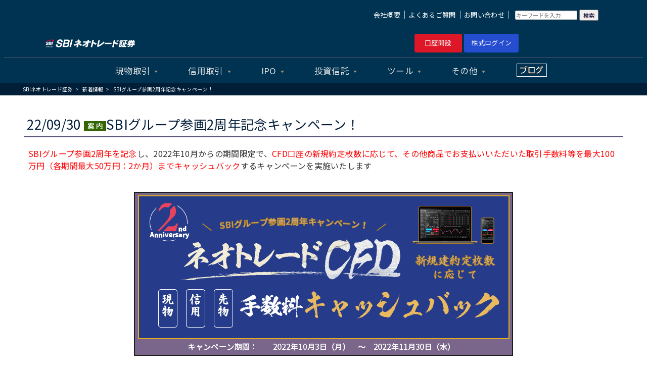

--- FILE ---
content_type: text/html;charset=UTF-8
request_url: https://www.sbineotrade.jp/mainweb/newsInfoDetail?id=729
body_size: 8137
content:
<!DOCTYPE html>
<html lang="ja">
<head>
    <meta name="viewport" content="width=device-width, initial-scale=1">
<meta http-equiv="X-UA-Compatible" content="IE=edge"/>
<!-- Google Tag Manager -->
<noscript>
    <iframe src="//www.googletagmanager.com/ns.html?id=GTM-RMHG"
            height="0" width="0" style="display:none;visibility:hidden"></iframe>
</noscript>
<script>(function (w, d, s, l, i) {
    w[l] = w[l] || [];
    w[l].push({
        'gtm.start':
            new Date().getTime(), event: 'gtm.js'
    });
    var f = d.getElementsByTagName(s)[0],
        j = d.createElement(s), dl = l != 'dataLayer' ? '&l=' + l : '';
    j.async = true;
    j.src =
        '//www.googletagmanager.com/gtm.js?id=' + i + dl;
    f.parentNode.insertBefore(j, f);
})(window, document, 'script', 'dataLayer', 'GTM-RMHG');</script>
<!-- End Google Tag Manager -->

    <meta name="DESCRIPTION" content="SBIグループ参画2周年を記念して">
    <title>SBIグループ参画2周年記念キャンペーン！｜SBIネオトレード証券</title>
    
    <head><!-- Required meta tags -->
<meta charset="utf-8">
<meta name="viewport" content="width=device-width, initial-scale=1, shrink-to-fit=no">

<!-- Bootstrap CSS -->
<link rel="stylesheet" href="css/bootstrap.min.4.5.0.css">

<!-- Icon -->
<link rel="stylesheet" href="css/fontawesome.all.5.6.1.css">

<!-- icon系リンク先 -->
<link rel="icon" href="img/favicon.ico">
<link rel="apple-touch-icon" href="/apple-touch-icon.png"/>
<link rel="apple-touch-icon-precomposed" href="/apple-touch-icon.png"/>

<script src="js/jquery.min.3.5.1.js"></script>
<script type="text/javascript" src="js/jquery.slicknav.min.js"></script>
<script type="text/javascript" src="js/main/common.js"></script>
<link href="css/main/theme.min.css" rel="stylesheet" type="text/css">
<link href="css/main/common.css" rel="stylesheet" type="text/css">

<link href="https://fonts.googleapis.com/earlyaccess/notosansjapanese.css" rel="stylesheet"/>
<link href="css/main/fontsize_middle.css" rel="stylesheet" type="text/css" id="font">
<script type="text/javascript" src="js/main/cssswitcher.js"></script>
<script type="text/javascript" src="js/main/remodal.min.js"></script>
<script type="text/javascript" src="js/bootstrap.bundle.min.4.5.0.js"></script>
</head>
    <link href="css/main/news.css" rel="stylesheet" type="text/css">
</head>

<body id="bodyNotes">
<div id="target_common_link"></div>
<script>
    jQuery(document).ready(function() {jQuery('#target_common_link').load("https:\/\/www.sbineotrade.jp\/"+'common/inc/common_link.html');});
</script>
<div id="target_common_header"></div>
<script>
    jQuery(document).ready(function() {jQuery('#target_common_header').load("https:\/\/www.sbineotrade.jp\/"+'common/inc/common_header.html');});
</script>
<div class="breadcrumb-outer">
    <ol class="breadcrumb container" itemscope itemtype="http://schema.org/BreadcrumbList">
        <li itemprop="itemListElement" itemscope itemtype="http://schema.org/ListItem">
            <a itemprop="item" href="https://www.sbineotrade.jp/">
                <span itemprop="name">SBIネオトレード証券</span>
            </a>
        </li>
        <li itemprop="itemListElement" itemscope itemtype="http://schema.org/ListItem">
            <a itemprop="item" href="/mainweb/newsInfoList?page=0">新着情報
                <span itemprop="name">
              </span>
            </a>
        </li>
        <li itemprop="itemListElement" itemscope itemtype="http://schema.org/ListItem">
            <span itemprop="name">SBIグループ参画2周年記念キャンペーン！</span>
        </li>
    </ol>
</div>

<div class="container clearfix">
    <!--メインコンテンツ-->
    <article class="maincontents-nosidebar clearfix">

        <!--メインコンテンツここから-->
        <div class="staticarea">
            <section>
                <h1 class="heading-A">22/09/30 <img src="common/img/icon_info.gif">SBIグループ参画2周年記念キャンペーン！</h1>

                <p><span class="emp-red">SBIグループ参画2周年を記念</span>し、2022年10月からの期間限定で、<span class="emp-red">CFD口座の新規約定枚数に応じて、その他商品でお支払いいただいた取引手数料等を最大100万円（各期間最大50万円：2か月）までキャッシュバック</span>するキャンペーンを実施いたします</p>

<img src="/img/main_2ndanni.png" class="img-responsive center-block mgtop_40 mgbtm_40" alt ="CFD取引で他商品の取引手数料キャッシュバック！">

<p>本キャンペーンでは、既にCFD口座を保有されている方も、まだ口座をお持ちでない方も対象となります。<br>CFD口座では取引手数料が無料の為、キャッシュバックの対象は、<span class="emp-blue">国内現物株の取引手数料、信用取引の金利・貸株料、先物・オプション取引の取引手数料など、CFDを除くほぼ全ての売買に関するコストを対象</span>といたします。本キャンペーンを契機に、CFD取引を是非お試しください。</p>

<h2 class="heading-C bg-primary mgtop_40 mgbtm_40">キャンペーン概要</h2>
<table>
<tr><th class="bg-info">キャンペーン内容</th><td>キャンペーン期間中のCFD取引の<strong class="emp-red"><u>新規建て約定枚数</u></strong>に応じて、キャンペーン期間中にお支払いいただいた他商品の取引手数料や信用取引金利・貸株料の一部をキャッシュバックいたします。</td></tr>
<tr><th class="bg-info">キャンペーン期間</th><td><ol><li>2022年10月3日（月） ～ 2022年10月31日（月）</li><li>2022年11月1日（火） ～ 2022年11月30日（水）</li></ol></td></tr>
<tr><th class="bg-info">キャッシュバック予定日</th><td><ol><li>2022年12月30日（金）</li><li>2023年1月31日（火）</li></ol></td></tr>
<tr><th class="bg-info">キャッシュバック金額</th>
<td>
<table class="col-xs-12 col-sm-8 col-md-8 text-right"><tr><th class="bg-primary text-center">新規建約定枚数</th><th class="bg-primary text-center">キャッシュバック上限</th></tr><tr><td class="">500枚</td><td>1,000円</td></tr><tr><td>1,000枚</td><td>3,000円</td></tr><tr><td>5,000枚</td><td>10,000円</td></tr><tr><td>10,000枚</td><td>30,000円</td></tr><tr><td>50,000枚</td><td>50,000円</td></tr><tr><td>100,000枚</td><td>100,000円</td></tr><tr><td>200,000枚</td><td>500,000円</td></tr>
</table>
※決済注文は枚数に含みません。
</td>
</tr>
<tr><th class="bg-info">対象となる取引手数料等<br>※いずれも税込価格で計算</th><td><ul><li>現物株の売買手数料</li><li>単元未満株売却手数料</li><li>信用取引強制決済手数料</li><li>コール取引手数料</li><li>日経225取引手数料（ラージ・mini）</li><li>日経225オプション取引手数料</li><li>信用取引買方金利（※）</li><li>信用取引貸株料（※）</li><li>（※）信用取引の買方金利および貸株料は、以下計算式にて算出した1日分の額を対象金額といたします。<br>
買方金利：月間の買い約定代金合計額×1.19％÷365日<br>貸株料：月間の売り約定代金合計額×1.10％÷365日</li></td></tr>
</table>

<p class="mgbtm_40 mgtop_40">詳細はキャンペーンページにてご確認ください。<br><a href="/campaign/2nd_anniversary.html" class="triangle"><strong class="emp-red">SBIグループ参画2周年記念！</strong></a>


                <div id="info_detail"></div>
                <div>
                    <script>
                        jQuery(document).ready(function() {jQuery('#info_detail').load("https:\/\/www.sbineotrade.jp\/"+"outboundLink\/ebisu\/"+'info_detail_footer.html');});
                    </script>
                </div>
            </section>
        </div>

        <!--メインコンテンツここまで-->
    </article>
</div>
<div id="target_common_footer"></div>
<script>
    jQuery(document).ready(function() {jQuery('#target_common_footer').load("https:\/\/www.sbineotrade.jp\/"+'common/inc/common_footer.html');});
</script>

</body>
</html>

--- FILE ---
content_type: text/html;charset=UTF-8
request_url: https://www.sbineotrade.jp/common/inc/common_link.html
body_size: 1612
content:
<link rel="shortcut icon" href="/favicon.ico">
<link rel="apple-touch-icon" href="/apple-touch-icon.png" />
<link rel="apple-touch-icon-precomposed" href="/apple-touch-icon.png" />
<link rel="preconnect" href="https://fonts.googleapis.com">
<link rel="preconnect" href="https://fonts.gstatic.com" crossorigin>
<link href="https://fonts.googleapis.com/css2?family=BIZ+UDGothic&family=Noto+Sans+JP:wght@100..900&family=Noto+Serif+JP:wght@600;900&display=swap" rel="stylesheet">
<script src="//code.jquery.com/jquery-2.2.4.min.js"></script>
<script src="/common/js/bootstrap.min.js"></script>
<script src="/common/js/jquery.slicknav.min.js"></script>
<script src="https://code.jquery.com/jquery-3.7.1.min.js"></script>
<script src="/common/js/common.js"></script>
<script src="https://ajax.googleapis.com/ajax/libs/jquery/3.4.1/jquery.min.js"></script>
<link href="/common/css/theme.min.css" rel="stylesheet" type="text/css">
<link href="/common/css/common.css" rel="stylesheet" type="text/css">
<link rel="stylesheet" type="text/css" href="/common/css/fontsize_middle.css" id="font" />
<script src="/common/js/cssswitcher.js"></script>
<script src="/common/js/remodal.min.js" type="text/javascript"></script>
<script src="/common/js/open-form.js" defer></script>

--- FILE ---
content_type: text/html;charset=UTF-8
request_url: https://www.sbineotrade.jp/common/inc/common_header.html
body_size: 19720
content:
<!-- Google Tag Manager (noscript) -->
<noscript><iframe src="https://www.googletagmanager.com/ns.html?id=GTM-RMHG" height="0" width="0" style="display:none;visibility:hidden"></iframe></noscript>
<!-- End Google Tag Manager (noscript) -->
<header class="header">
  <div class="header-top">
    <div class="container-fluid">
      <div class="hidden-xs hidden-sm col-md-12 col-lg-12 text-right">
        <a href="/corporate/">会社概要</a>｜<a href="https://faq.sbineotrade.jp">よくあるご質問</a>｜<a href="/contact.html">お問い合わせ</a>｜ <form style="display:inline;" name="iSearchForm" action="https://search.sbineotrade.jp" method="GET" onsubmit="return mysearch(this);">
          <input type="text" name="kw" value="" class="iSearchAssist" placeholder="キーワードを入力" autocomplete="off">
          <input type="hidden" name="env" value="sbintd">
          <input type="hidden" name="temp" value="template_main">
          <input type="hidden" name="ie" value="u">
          <input type="submit" value="検索">
        </form>
      </div>
    </div>
  </div>
  <div class="header-top2">
    <div class="col-xs-10 col-sm-4 col-md-4 col-lg-4 mgtop_5">
      <a href="/"><img class="header-logo img-responsive" src="/common/img/logo_white.svg" alt="SBIネオトレード証券"></a>
    </div>
    <div class="col-xs-2 col-sm-4 hidden-md hidden-lg">
      <div class="hamburger">
        <span></span>
        <span></span>
        <span></span>
      </div>
      <nav class="globalMenuSp">
        <div class="btnarea">
          <div class="kouzabtn">
            <a href="/open-account/">口座開設</a>
          </div>
          <div class="loginbtn">
            <a href="/login/">ログイン</a>
          </div>
        </div>
        <ul>
          <li><a href="/stock/">サービス案内 </a>
            <ul class="sub-menu">
              <li><a href="/fee/">手数料一覧</a></li>
              <li><a href="/info/program.html">優遇プログラム</a></li>
              <li><a href="/info/timeschedule.html">サービス時間</a></li>
              <li><a href="/stock/change-account/">各種変更手続き</a></li>
              <li><a href="/stock/money/">入出金</a></li>
              <li><a href="/stock/transfer/">株券移管</a></li>
              <li><a href="/seminar/">セミナー</a></li>
              <li><a href="/report/sbi_suzuki/">日株レポート</a></li>
            </ul>
          </li>
          <li><a href="/margin/">信用取引</a>
            <ul class="sub-menu">
              <li><a href="/beginner/">信用革命</a></li>
              <li><a href="/margin/fee/">手数料</a></li>
              <li><a href="/margin/interest/">金利比較</a></li>
              <li><a href="/margin/interest/fine-rate-program.html">金利優遇プログラム</a></li>
              <li><a href="/margin/column/">信用研究所</a></li>
              <li><a href="/margin/beginner/">ネオトレで信用取引</a></li>
              <li><a href="/margin/outline/">取引概要</a></li>
              <li><a href="/margin/simulation/">金利シミュレーション</a></li>
            </ul>
          </li>
          <li><a href="/tool/">ツール</a>
            <ul class="sub-menu">
              <li><a href="/tool/">ツール一覧</a></li>
              <li><a href="/manual/">マニュアル</a></li>
              <li><a href="/tool/release/">システムリリース</a></li>
              <li><a href="/manual/#tab06">推奨環境</a></li>
            </ul>
          </li>
          <li><a href="/stock/">現物取引 </a>
            <ul class="sub-menu">
              <li><a href="/stock/fee/">手数料</a></li>
              <li><a href="/ipo/">IPO</a></li>
              <li><a href="/stock/bunbai/">立会外分売</a></li>
              <li><a href="/stock/outline/">取引概要</a></li>
            </ul>
          </li>
          <li><a href="/">その他</a>
            <ul class="sub-menu">
              <li><a href="/corporate/">会社概要</a></li>
              <li><a href="/fund/">投資信託</a></li>
              <li><a href="/NISA/">NISA</a></li>
              <li><a href="/tool/api/">ネオトレAPI</a></li>
            </ul>
          </li>
        </ul>
      </nav>
    </div>
    <div class="hidden-xs hidden-sm col-md-4 col-lg-4 mgtop_10 mgbtm_10 text-right">
      <div class="row">
        <div>
          <a href="/open-account/" class="btn btn-lg btn-wide-logintopopen">口座開設</a>
          <a href="https://snt01.sbineotrade.jp/webbroker3/44/pc/WEB3AccountLogin.jsp" class="btn btn-lg btn-wide-logintopstock">株式ログイン</a>
        </div>
      </div>
    </div>
  </div>
  <nav>
    <div class="hidden-xs hidden-sm col-md-12 col-lg-12">
      <ul class="ul-menu">
        <li class="has-child">
          <a href="#">現物取引</a>
          <ul class="ul-menu">
            <li>
              <a href="/stock/">
                <dl>
                  <dd>
                    <font size="+1"><b>現物取引/TOP</b></font>
                  </dd>
                  <dt><img alt="現物株" src="/common/img/navi-stock.png"></dt>
                </dl>
              </a>
            </li>
            <li>
              <a href="/stock/fee/">
                <dl>
                  <dd>手数料</dd>
                </dl>
              </a>
              <a href="/stock/money/">
                <dl>
                  <dd>入金・出金</dd>
                </dl>
              </a>
              <a href="/stock/transfer/">
                <dl>
                  <dd>移管・入庫・出庫</dd>
                </dl>
              </a>
            </li>
            <li>
              <a href="/stock/order/">
                <dl>
                  <dd>注文方法</dd>
                </dl>
              </a>
              <a href="/stock/bunbai/">
                <dl>
                  <dd>立会外分売</dd>
                </dl>
              </a>
              <a href="/NISA/">
                <dl>
                  <dd>NISA</dd>
                </dl>
              </a>
            </li>
            <li>
              <a href="/stock/outline/">
                <dl>
                  <dd>取引概要</dd>
                </dl>
              </a>
              <a href="/stock/change-account/">
                <dl>
                  <dd>各種変更手続き</dd>
                </dl>
              </a>
              <a href="/stock/open-account/">
                <dl>
                  <dd>口座開設（個人）</dd>
                </dl>
              </a>
              <a href="/stock/open-account/corporate.html">
                <dl>
                  <dd>口座開設（法人）</dd>
                </dl>
              </a>
            </li>
            <li>
              <a href="/stock/beginner/">
                <dl>
                  <dd>&#x1f530;はじめての株式取引</dd>
                </dl>
              </a>
              <a href="/stock/tax/">
                <dl>
                  <dd>税金 </dd>
                </dl>
              </a>
            </li>
          </ul>
        </li>
        <li class="has-child"><a href="#">信用取引</a>
          <ul class="ul-menu">
            <li>
              <a href="/margin/">
                <dl>
                  <dd>
                    <font size="+1"><b>信用取引/TOP</b></font>
                  </dd>
                  <dt><img alt="信用取引" src="/common/img/navi-margin.png"></dt>
                </dl>
              </a>
            </li>
            <li>
              <a href="/margin/beginner/">
                <dl>
                  <dd>&#x1f530;ネオトレで信用取引</dd>
                </dl>
              </a>
              <a href="/margin/column/">
                <dl>
                  <dd>信用取引研究所</dd>
                </dl>
              </a>
            </li>
            <li>
              <a href="/margin/fee/">
                <dl>
                  <dd>手数料・諸経費</dd>
                </dl>
              </a>
              <a href="/margin/interest/">
                <dl>
                  <dd>5社と金利を比較</dd>
                </dl>
              </a>
              <a href="/margin/simulation/">
                <dl>
                  <dd>金利比較シミュレーション</dd>
                </dl>
              </a>
            </li>
            <li>
              <a href="/margin/interest/fine-rate-program.html">
                <dl>
                  <dd>金利優遇プログラム</dd>
                </dl>
              </a>
              <a href="/margin/order/">
                <dl>
                  <dd>注文方法</dd>
                </dl>
              </a>
              <a href="/margin/ippan/">
                <dl>
                  <dd>一般信用取引</dd>
                </dl>
              </a>
            </li>
            <li>
              <a href="/margin/outline/">
                <dl>
                  <dd>取引概要・ルール</dd>
                </dl>
              </a>
              <a href="/margin/open-account/">
                <dl>
                  <dd>信用口座開設（個人）</dd>
                </dl>
              </a>
              <a href="/margin/open-account/corporate.html">
                <dl>
                  <dd>信用口座開設（法人）</dd>
                </dl>
              </a>
              <a href="/margin/tax/">
                <dl>
                  <dd>税金</dd>
                </dl>
              </a>
            </li>
          </ul>
        </li>
        <li class="has-child"><a href="#">IPO</a>
          <ul class="ul-menu">
            <li>
              <a href="/ipo/">
                <dl>
                  <dd>
                    <font size="+1"><b>IPO/TOP</b></font>
                  </dd>
                  <dt><img alt="IPO" src="/common/img/navi-IPO.png"></dt>
                </dl>
              </a>
            </li>
            <li>
              <a href="/ipo/#list">
                <dl>
                  <dd>IPO取扱銘柄</dd>
                </dl>
              </a>
              <a href="/ipo/privilege.html">
                <dl>
                  <dd>IPO抽選優遇プログラム</dd>
                </dl>
              </a>
            </li>
            <li>
              <a href="/ipo/order-flow.html">
                <dl>
                  <dd>抽選申込方法</dd>
                </dl>
              </a>
              <a href="/ipo/order-flow-2.html">
                <dl>
                  <dd>抽選結果/当選通知</dd>
                </dl>
              </a>
              <a href="/ipo/order-flow-3.html">
                <dl>
                  <dd>購入意思表示方法</dd>
                </dl>
              </a>
              <a href="/ipo/order-flow-4.html">
                <dl>
                  <dd>当選確定～上場日</dd>
                </dl>
              </a>
            </li>
            <li>
              <a href="/ipo/record-2025.html">
                <dl>
                  <dd>IPOデータ</dd>
                </dl>
              </a>
              <a href="/ipo/faq.html">
                <dl>
                  <dd>よくあるご質問</dd>
                </dl>
              </a>
            </li>
            <li>
              <a href="/ipo/book-building.html">
                <dl>
                  <dd>ブックビルディングの注意事項</dd>
                </dl>
              </a>
            </li>
          </ul>
        </li>
        <li class="has-child"><a href="#">投資信託</a>
          <ul class="ul-menu">
            <li>
              <a href="/fund/">
                <dl>
                  <dd>
                    <font size="+1"><b>投資信託/TOP</b></font>
                  </dd>
                  <dt><img alt="投資信託" src="/common/img/navi-fund.png"></dt>
                </dl>
              </a>
            </li>
            <li>
              <a href="/fund/beginner/">
                <dl>
                  <dd>初めての方へ</dd>
                </dl>
              </a>
              <a href="/fund/list/kokunai.html">
                <dl>
                  <dd>国内</dd>
                </dl>
              </a>
              <a href="/fund/list/bond-notes.html">
                <dl>
                  <dd>債券</dd>
                </dl>
              </a>
              <a href="/fund/list/indexfund.html">
                <dl>
                  <dd>インデックス </dd>
                </dl>
              </a>
            </li>
            <li>
              <a href="/fund/take-over.html">
                <dl>
                  <dd>購入方法</dd>
                </dl>
              </a>
              <a href="/fund/list/naigai.html">
                <dl>
                  <dd>内外</dd>
                </dl>
              </a>
              <a href="/fund/list/real-estate.html">
                <dl>
                  <dd>不動産</dd>
                </dl>
              </a>
              <a href="/fund/list/bull-bear.html">
                <dl>
                  <dd>ブル・ベア</dd>
                </dl>
              </a>
            </li>
            <li>
              <a href="/fund/teiji-teigaku.html">
                <dl>
                  <dd>定時定額購入（積立）</dd>
                </dl>
              </a>
              <a href="/fund/list/kaigai.html">
                <dl>
                  <dd>海外</dd>
                </dl>
              </a>
              <a href="/fund/list/other.html">
                <dl>
                  <dd>その他資産</dd>
                </dl>
              </a>
              <a href="/fund/list/NISA.html">
                <dl>
                  <dd>NISA成長投資枠</dd>
                </dl>
              </a>
            </li>
            <li>
              <a href="/NISA/">
                <dl>
                  <dd>NISAとは？</dd>
                </dl>
              </a>
              <a href="/fund/list/stock.html">
                <dl>
                  <dd>株式</dd>
                </dl>
              </a>
              <a href="/fund/list/multi-asset.html">
                <dl>
                  <dd>資産複合</dd>
                </dl>
              </a>
              <a href="/fund/list/NISA-tsumitate.html">
                <dl>
                  <dd>NISAつみたて投資枠</dd>
                </dl>
              </a>
            </li>
          </ul>
        </li>
        <li class="has-child"><a href="#">ツール</a>
          <ul>
            <li>
              <a href="/tool/">
                <dl>
                  <dd>
                    <font size="+1"><b>ツール/TOP</b></font>
                  </dd>
                  <dt><img src="/common/img/navi-tool.png" alt="取引ツール"></dt>
                </dl>
              </a>
            </li>
            <li style=" width: auto;">
              <a href="/tool/stock/web.html">
                <dl>
                  <dd>NEOTRADE W（ブラウザ版） </dd>
                </dl>
              </a>
              <a href="/tool/yari/">
                <dl>
                  <dd>NEOTRADER（ダウンロード版） </dd>
                </dl>
              </a>
              <a href="/tool/kai/">
                <dl>
                  <dd>NEOTRADER（スマホ版） </dd>
                </dl>
              </a>
            </li>
            <li style="width: auto;">
              <a href="/tool/kabuita/">
                <dl>
                  <dd>カブ板<span class="font-small">&reg;</span>（ブラウザ版） </dd>
                </dl>
              </a>
              <a href="/tool/api/">
                <dl>
                  <dd>ネオトレAPI for Excel </dd>
                </dl>
              </a>
            </li>
            <li>
              <a href="/tool/release/">
                <dl>
                  <dd> システムリリース </dd>
                </dl>
              </a>
              <a href="/manual/">
                <dl>
                  <dd> マニュアル </dd>
                </dl>
              </a>
              <a href="/manual/#tab06">
                <dl>
                  <dd> 推奨環境 </dd>
                </dl>
              </a>
            </li>
          </ul>
        </li>
        <li class="has-child">
          <a href="#">その他</a>
          <ul class="ul-menu">
            <li>
              <dl> その他 </dl>
            </li>
            <li>
              <a href="/sbigroup/">
                <dl>
                  <dd>SBI証券との違い</dd>
                </dl>
              </a>
              <a href="/corporate/finspo.html">
                <dl>
                  <dd>保険</dd>
                </dl>
              </a>
              <a href="/seminar/">
                <dl>
                  <dd> セミナー情報 </dd>
                </dl>
              </a>
            </li>
            <li>
              <a href="/info/program.html">
                <dl>
                  <dd>優遇プログラム</dd>
                </dl>
              </a>
              <a href="/campaign/">
                <dl>
                  <dd>キャンペーン</dd>
                </dl>
              </a>
              <a href="/report/sbi_suzuki/">
                <dl>
                  <dd>日株レポート</dd>
                </dl>
              </a>
            </li>
            <li>
              <a href="/guide/beginner/">
                <dl>
                  <dd>開設後の流れ</dd>
                </dl>
              </a>
              <a href="/sitemap/">
                <dl>
                  <dd>サイトマップ</dd>
                </dl>
              </a>
            </li>
            <li>
              <a href="https://twitter.com/sbi_neotrade" target="_blank">
                <dl>
                  <dd>X（旧Twitter）</dd>
                </dl>
              </a>
              <a href="https://line.me/R/ti/p/%40mqy1721u" target="_blank">
                <dl>
                  <dd>LINE</dd>
                </dl>
              </a>
              <a href="https://www.youtube.com/@SBINEOTRADE" target="_blank">
                <dl>
                  <dd>YouTube</dd>
                </dl>
              </a>
            </li>
          </ul>
        </li>
        <a href="https://blog.sbineotrade.jp/" target="_blank"><img src="/common/img/icon_blog.gif" height="26px" style="margin-top:0.5em; margin-left:2em"></a>
      </ul>
    </div>
  </nav>
</header>

--- FILE ---
content_type: text/html;charset=UTF-8
request_url: https://www.sbineotrade.jp/outboundLink/ebisu/info_detail_footer.html
body_size: 938
content:
<ul class="grid-flexbox">
    <li>
        <dl class="dllist-normal">
            <dt>お問い合わせ先</dt>
            <dd>
                <p>
                    <img src="/mainweb/img/main/img_freedial.gif" alt="フリーダイヤル">
                    <img src="/mainweb/img/main/img_tel_sec.gif" alt="0120-441-250">
                </p> (平日 8:00〜17:00)<br>携帯電話からは<a href="tel:0570-550-290">0570-550-290</a>
                <p>
                    <img src="/image/common/sxdesk.svg" width="130px">
                </p>
            </dd>
        </dl>
    </li>
</ul>

--- FILE ---
content_type: text/html;charset=UTF-8
request_url: https://www.sbineotrade.jp/common/inc/common_footer.html
body_size: 4459
content:
<!-- pagetop-->
<!-- I-SEARCH_EXCEPT_TAG_START -->
<p class="pagetop"><a href="#" class="btn-pagetop" style="display: block;">ページトップへ</a></p>
<!-- footer -->
<footer>
    <div class="footer">
        <h6>リスクについて</h6>
        <p>SBIネオトレード証券のWebサイトに記載されている金融商品等にご投資いただく際には、各商品等に所定の手数料や諸経費等をご負担いただく必要があります。また、価格の変動等により損失が生じるおそれがあるほか、商品によっては投資元本を超える損失が発生することがあります。商品毎に手数料等およびリスクは異なります。各商品の投資にかかる手数料およびリスクについては、当社Webサイトに記載の「リスクについて」または契約締結前交付書面等でご確認ください。</p>
    </div>
    <div class="footmenu">
        <ul>
            <li><a href="/notes/privacy-policy.html">個人情報保護方針</a></li>
            <li><a href="/notes/privacy-policy-outsourcing.html">個人情報等の主な取得元および外部委託している主な業務</a></li>
            <li><a href="/notes/money-londering.html">マネー・ロンダリング防止基本方針</a></li>
            <li><a href="/notes/anti-social-forces-policy.html">反社会的勢力に対する基本方針</a></li>
            <li><a href="/notes/customer-harassment.html">お客様からの過度な要求等（いわゆるカスタマーハラスメント）について</a></li>
        </ul>
    </div>
    <div class="footmenu">
        <ul>
            <li><a href="/notes/disclaimer.html">免責事項</a></li>
            <li><a href="/notes/FIEA.html">金融商品取引法等に係る表示</a></li>
            <li><a href="/corporate/BCP.html">事業継続計画</a></li>
            <li><a href="/notes/social-media-policy.html">ソーシャルメディアポリシー</a></li>
            <li><a href="/notes/cookie.html">当社での履歴情報取得について</a></li>
            <li><a href="/corporate/">会社概要 / 電子公告</a></li>
            <li><a href="/sitemap/">サイトマップ</a></li>
            <li><a href="/sys-ope/">システム稼働状況</a></li>
        </ul>
    </div>
</footer>
<!-- I-SEARCH_EXCEPT_TAG_END -->
<div class="clearfix"></div>
<!-- /footmenu -->
<div class="footmenu container-fluid">
    <p class="footer-copy">株式会社SBIネオトレード証券 金融商品取引業者 関東財務局長（金商）第8号 / 金融サービス仲介業者 関東財務局長（金サ）第7号 / 商品先物取引業者 農林水産省・経済産業省<br>【加入協会】 日本証券業協会 / 一般社団法人 金融先物取引業協会 / 一般社団法人 日本金融サービス仲介業協会 / 日本商品先物取引協会<small>© SBI Neotrade Securities Co., Ltd. All Rights Reserved.</small>　<a href="/">信用取引ならSBIネオトレード証券</a></p>
</div>
<script type="text/javascript">
    jQuery(function () {
        var Accordion = function (el, multiple) {
            this.el = el || {};
            this.multiple = multiple || false;
            var links = this.el.find('.link');
            links.on('click', {
                el: this.el,
                multiple: this.multiple
            }, this.dropdown)
        }
        Accordion.prototype.dropdown = function (e) {
            var $el = e.data.el;
            $this = $(this),
                $next = $this.next();
            $next.slideToggle();
            $this.parent().toggleClass('open');
            if (!e.data.multiple) {
                $el.find('.submenu').not($next).slideUp().parent().removeClass('open');
            };
        }
        var accordion = new Accordion(jQuery('#accordion'), false);
    });
</script>
<!-- サイト内検索用 -->
<script type="text/javascript" src="https://cache.dga.jp/s/common/search_tool_v3_1.js"></script>
<!-- サイト内検索用 -->

--- FILE ---
content_type: text/css
request_url: https://www.sbineotrade.jp/mainweb/css/main/common.css
body_size: 17861
content:
html {
    height: 100%
}

body {
    font-family: -apple-system, BlinkMacSystemFont, "Helvetica Neue", "Segoe UI", "Noto Sans Japanese", "ヒラギノ角ゴ ProN W3", Meiryo, sans-serif;
    font-size: 1.6rem;
    line-height: 1.5;
    height: 100%
}

.mgbtm_5 {
    margin-bottom: 5px
}

.mgbtm_10 {
    margin-bottom: 10px
}

.mgbtm_15 {
    margin-bottom: 15px
}

.mgbtm_20 {
    margin-bottom: 20px
}

.mgbtm_25 {
    margin-bottom: 25px
}

.mgbtm_30 {
    margin-bottom: 30px
}

.mgbtm_35 {
    margin-bottom: 35px
}

.mgbtm_40 {
    margin-bottom: 40px
}

.mgtop_5 {
    margin-top: 5px
}

.mgtop_10 {
    margin-top: 10px
}

.mgtop_15 {
    margin-top: 15px
}

.mgtop_20 {
    margin-top: 20px
}

.mgtop_25 {
    margin-top: 25px
}

.mgtop_30 {
    margin-top: 30px
}

.mgtop_35 {
    margin-top: 35px
}

.mgtop_40 {
    margin-top: 40px
}

.borderblock {
    border: 1px solid #ddd;
    padding: 12px;
    background-color: #fff
}

.borderblock-red {
    border: 1px solid #f00;
    padding: 12px;
    background-color: #fff
}

.borderblock-blue {
    border: 1px solid #06c;
    padding: 12px;
    background-color: #fff
}

.borderline_top {
    padding-top: 20px;
    border-top: 1px solid #ddd
}

.borderline_bottom {
    padding-bottom: 20px;
    border-bottom: 1px solid #ddd
}

.movie_wrap {
    position: relative;
    padding-bottom: 56.25%;
    height: 0;
    overflow: hidden
}

.movie_inner {
    position: absolute;
    top: 0;
    left: 0;
    width: 100%;
    height: 100%
}

.header {
    position: absolute;
    width: 100%;
    top: 0;
    z-index: 999;
    background: #fff
}

@media (min-width: 992px) {
    .header {
        position: relative;
        top: auto
    }
}

.header-top {
    display: none
}

@media (min-width: 992px) {
    .header-top {
        background: #f0f5fa;
        display: -webkit-box;
        display: -ms-flexbox;
        display: flex;
        -webkit-box-pack: justify;
        -ms-flex-pack: justify;
        justify-content: space-between;
        padding: 5px 0
    }

    .header-top p {
        margin: 0
    }
}

.header-title {
    font-size: 1rem;
    margin: 0;
    color: #003366
}

@media (min-width: 768px) {
    .header-title {
        font-size: 1.2rem;
        padding: 0.5em 15px
    }
}

.header-inner {
    padding-left: 0;
    padding-right: 0;
    -js-display: flex;
    display: -webkit-box;
    display: -ms-flexbox;
    display: flex;
    -js-flex-wrap: wrap;
    -ms-flex-wrap: wrap;
    flex-wrap: wrap
}

.header-inner:before {
    content: none
}

.header-inner:after {
    content: none
}

@media (min-width: 768px) {
    .header-inner {
        -ms-flex-pack: justify;
        -webkit-box-pack: justify;
        justify-content: space-between;
        height: 80px
    }
}

@media (min-width: 992px) {
    .header-inner {
        height: auto
    }
}

.header-logo {
    width: calc(100% - 0px);
    margin: 0;
    height: 50px;
    z-index: 1;
    -js-display: flex;
    display: -webkit-box;
    display: -ms-flexbox;
    display: flex;
    -webkit-box-pack: start;
    -ms-flex-pack: start;
    justify-content: flex-start
}

@media (max-width:767px) {
    .header-logo {

        height: auto;
        display: block
    }
}

@media (min-width:768px) {
    .header-logo {
        width: 50%;
        height: auto;
        display: block
    }
}

@media (min-width:1200px) {
    .header-logo {
        height: auto
    }
}

.header-btn-logo {
    width: 200px;
    display: block;
    margin-top: 10px;
}

@media (max-width:543px) {
    .header-btn-logo {
        width: 40%;
        display: block;
        margin: 10px;
    }
}

@media (min-width:544px) {
    .header-btn-logo {
        display: block;
        width: 180px
    }
}

@media (min-width:768px) {
    .header-btn-logo {
        width: 60%;
        height: auto;
        margin-right: 5%;
        float: left;
        max-height: 100px;
        min-height: 0
    }
}

@media (min-width:992px) {
    .header-btn-logo {
        width: 69%;
        height: auto;
        margin: 20px 0 0 10px
    }
}

.header-btn-logo img {
    width: auto;
    max-height: 50px
}

@media (min-width:768px) {
    .header-btn-logo img {
        width: 100%;
        max-height: none;
        padding: 15px
    }
}

@media (min-width:544px) {
    .header-btn-logo img {
        width: 100%;
        max-height: none;
        padding: 15px
    }
}

@media (max-width:543px) {
    .header-btn-logo img {
        width: 100%;
        display: block;
        padding: 10px
    }
}

@media (min-width: 768px) and (min-width: 768px) {
    .header-btn-logo-gp {
        width: 100px;
        display: none
    }
}

@media (min-width: 544px) {
    .header-btn-logo-gp {
        display: block
    }
}

@media (min-width: 768px) {
    .header-btn-logo-gp {
        width: 30%;
        height: auto;
        float: left;
        max-height: 100px;
        min-height: 0;
        display: block
    }
}

@media (min-width: 992px) {
    .header-btn-logo-gp {
        width: 25%;
        height: auto;
        display: block
    }
}

.header-btn-logo-gp img {
    width: auto;
    max-height: 50px
}

@media (min-width: 768px) {
    .header-btn-logo-gp img {
        max-height: 70px
    }
}

.usability-wrap-sp {
    -webkit-box-ordinal-group: 3;
    -ms-flex-order: 2;
    order: 2
}

@media (min-width: 768px) {
    .usability-wrap-sp {
        width: 39%;
        -webkit-box-ordinal-group: 3;
        -ms-flex-order: 2;
        order: 2
    }
}

.usability-wrap-pc {
    display: flex
}

.search-wrap-pc {
    display: -webkit-box;
    display: -ms-flexbox;
    display: flex
}

.search-form {
    border: 1px solid #036;
    margin-bottom: 10px;
    padding: 2px;
    border-radius: 3px
}

@media (min-width: 992px) {
    .search-form {
        margin-bottom: 0;
        margin-right: 10px;
        background: #fff;
        display: -webkit-box;
        display: -ms-flexbox;
        display: flex
    }
}

.search-sp {
    text-align: center;
    display: -webkit-box;
    display: -ms-flexbox;
    display: flex;
    -webkit-box-pack: justify;
    -ms-flex-pack: justify;
    justify-content: space-between;
    margin: 0
}

.search-pc {
    text-align: center;
    display: -webkit-box;
    display: -ms-flexbox;
    display: flex;
    -webkit-box-pack: justify;
    -ms-flex-pack: justify;
    justify-content: space-between;
    margin: 0
}

.search-pc .searchText, .search-sp .searchText {
    width: 79%;
    padding: 0.25em;
    border: none;
    -webkit-box-shadow: none;
    box-shadow: none
}

.search-pc .searchBtn, .search-sp .searchBtn {
    width: 20%;
    background: #036;
    border: none;
    border-radius: 3px;
    color: #fff
}

.search-pc input[type="text"], .search-sp input[type="text"] {
    border: none;
    padding-left: 3px;
    margin-right: 2px;
    box-shadow: none;
    width: 80%
}

.search-sp input[type="text"] {
    padding: 4px 0 4px 3px
}

.button-language {
    display: -webkit-box;
    display: -ms-flexbox;
    display: flex;
    padding: 0
}

@media (min-width: 768px) {
    .button-language {
        margin: 0 10px 0 0;
        width: 100%
    }
}

@media (min-width: 992px) {
    .button-language {
        margin: 0 10px 0 0;
        width: 10em
    }
}

.button-language li {
    margin-right: 10px;
    list-style: none;
    width: calc((100% - 10px) / 2);
    text-align: center;
    margin-top: 0
}

.button-language li:last-child {
    margin-right: 0
}

@media (min-width: 768px) {
    .button-language li {
        display: -webkit-box;
        display: -ms-flexbox;
        display: flex
    }
}

.button-language li a {
    color: #036;
    border: 1px solid #036;
    padding: 0.40625em 0;
    border-radius: 3px;
    width: 100%;
    background: #fff;
    display: -webkit-box;
    display: -ms-flexbox;
    display: flex;
    -webkit-box-pack: center;
    -ms-flex-pack: center;
    justify-content: center;
    -webkit-box-align: center;
    -ms-flex-align: center;
    align-items: center
}

@media (min-width: 768px) {
    .font-size-control {
        margin-right: 10px
    }

    .font-size-control .btn {
        font-size: 1.6rem
    }

    .font-size-control .switcher {
        cursor: pointer
    }
}

.top_icon {
    display: flex;
    position: relative;
    z-index: 200
}

.top_icon .kouza {
    display: block
}

.top_icon .kouza .kouza_icon {
    right: 100px;
    width: 40px;
    height: 40px;
    position: absolute
}

.top_icon .login {
    display: block
}

.top_icon .login a {
    cursor: pointer
}

.top_icon .login .login_icon {
    right: 50px;
    width: 40px;
    height: 40px;
    position: absolute
}

.top_icon .bottom_font {
    top: 35px;
    display: inline-block;
    font-size: 1rem;
    text-align: center;
    position: absolute;
    left: 0;
    right: 0;
    color: #036
}

.top_icon .pink {
    color: #fe3079
}

@media (min-width: 768px) {
    .top_icon .kouza_icon, .top_icon .login_icon {
        top: 20px
    }
}

@media (min-width: 992px) {
    .top_icon {
        display: none
    }
}

@media (min-width: 768px) {
    .header-button {
        display: -webkit-box;
        display: -ms-flexbox;
        display: flex;
        width: 100%;
        -webkit-box-orient: vertical;
        -webkit-box-direction: reverse;
        -ms-flex-flow: wrap-reverse;
        flex-flow: wrap-reverse;
        -webkit-box-pack: justify;
        -ms-flex-pack: justify;
        justify-content: space-between
    }
}

.header-button-wrap-sp {
    background: #fff;
    padding: 10px;
    margin: 0
}

@media (min-width: 992px) {
    .header-button-wrap-sp {
        display: none
    }
}

.header-button-wrap-sp .header-button-inner {
    display: -webkit-box;
    display: -ms-flexbox;
    display: flex;
    background: #fff;
    -ms-flex-flow: wrap;
    flex-flow: wrap;
    padding: 0;
    -webkit-box-ordinal-group: 2;
    -ms-flex-order: 1;
    order: 1;
    margin-bottom: 10px;
    justify-content: space-between
}

@media (min-width: 768px) {
    .header-button-wrap-sp .header-button-inner {
        width: 60%;
        margin-bottom: 0;
        -ms-flex-flow: nowrap;
        flex-flow: nowrap
    }
}

.header-button-wrap-sp .header-button-inner li {
    list-style: none;
    width: calc((100% - 10px) / 2);
    margin-right: 10px;
    margin-top: 0;
    display: -webkit-box;
    display: -ms-flexbox;
    display: flex
}

@media (min-width: 768px) {
    .header-button-wrap-sp .header-button-inner li {
        width: calc((100% - 20px) / 2)
    }
}

.header-button-wrap-sp .header-button-inner li:last-child {
    margin-right: 0
}

.header-button-wrap-sp .header-button-inner li a {
    background: #036;
    border-radius: 3px;
    text-align: center;
    width: 100%;
    color: #fff;
    line-height: 1.2;
    padding: 10px;
    display: -webkit-box;
    display: -ms-flexbox;
    display: flex;
    -webkit-box-orient: vertical;
    -webkit-box-direction: normal;
    -ms-flex-direction: column;
    flex-direction: column;
    -webkit-box-pack: center;
    -ms-flex-pack: center;
    justify-content: center
}

.header-button-wrap-sp .header-button-inner .header-button-kouza a {
    display: block;
    background: #fe3079;
    width: 100%;
    color: #fff;
    padding: 10px
}

@media (min-width: 768px) {
    .header-button-wrap-sp .header-button-inner .header-button-kouza a {
        width: 100%;
        display: -webkit-box;
        display: -ms-flexbox;
        display: flex;
        -webkit-box-orient: vertical;
        -webkit-box-direction: normal;
        -ms-flex-direction: column;
        flex-direction: column;
        -webkit-box-pack: center;
        -ms-flex-pack: center;
        justify-content: center;
        padding: 0
    }
}

.header-button-wrap-pc {
    display: none
}

@media (min-width: 992px) {
    .header-button-wrap-pc {
        display: -webkit-box;
        display: -ms-flexbox;
        display: flex;
        width: calc(50% - 10px);
        margin: 20px 10px 20px 0;
        padding: 0;
        justify-content: flex-end
    }
}

@media (min-width: 1200px) {
    .header-button-wrap-pc {
        margin: 20px 10px 20px 0
    }
}

.header-button-wrap-pc li {
    display: -webkit-box;
    display: -ms-flexbox;
    display: flex;
    list-style: none;
    width: calc((100% - 30px) / 3);
    margin-right: 10px
}

.header-button-wrap-pc li:last-child {
    margin-right: 0
}

.header-button-wrap-pc li a {
    background: #036;
    color: #fff;
    text-align: center;
    display: block;
    line-height: 1.2;
    padding: 0.5em;
    border-radius: 3px;
    display: -webkit-box;
    display: -ms-flexbox;
    display: flex;
    width: 100%;
    -ms-flex-pack: distribute;
    justify-content: space-around;
    -webkit-box-orient: vertical;
    -webkit-box-direction: normal;
    -ms-flex-direction: column;
    flex-direction: column
}

.header-button-wrap-pc li a:hover {
    cursor: pointer;
    text-decoration: none
}

.header-button-wrap-pc .header-button-kouza {
    display: -webkit-box;
    display: -ms-flexbox;
    display: flex
}

.header-button-wrap-pc .header-button-kouza a {
    display: -webkit-box;
    display: -ms-flexbox;
    display: flex;
    width: 100%;
    -ms-flex-pack: distribute;
    justify-content: space-around;
    -webkit-box-orient: vertical;
    -webkit-box-direction: normal;
    -ms-flex-direction: column;
    flex-direction: column;
    background: #fe3079
}

.header-simple {
    width: 100%;
    overflow: hidden
}

.slicknav_menutxt {
    bottom: 1px;
    display: inline-block;
    font-size: 1.2rem;
    text-align: center;
    position: absolute;
    left: 0;
    right: 0;
    color: #036
}

.header-nav {
    width: 100%
}

@media (min-width: 768px) {
    .header-nav {
        background: #0066cc
    }
}

.header-menu {
    display: none
}

@media (min-width: 992px) {
    .header-menu {
        list-style-type: none;
        padding: 0;
        margin: 0 auto;
        -js-display: flex;
        display: -webkit-box;
        display: -ms-flexbox;
        display: flex
    }
}

@media (min-width: 768px) {
    .header-menu > li {
        -webkit-transition: all .5s ease-in-out;
        -o-transition: all .5s ease-in-out;
        transition: all .5s ease-in-out;
        position: relative;
        text-align: center;
        -js-flex-grow: 1;
        -webkit-box-flex: 1;
        -ms-flex-positive: 1;
        flex-grow: 1;
        margin: 0
    }
}

@media (min-width: 768px) {
    .header-menu > li > a {
        pointer-events: none;
        position: relative;
        z-index: 2;
        padding: 1em;
        text-decoration: none;
        color: #fff;
        display: block;
        font-size: 1.4rem;
        -webkit-transition: .5s ease-in-out;
        -o-transition: .5s ease-in-out;
        transition: .5s ease-in-out;
        -webkit-transition-property: background-color, color;
        -o-transition-property: background-color, color;
        transition-property: background-color, color
    }

    .header-menu > li > a::before {
        content: "\e5cf";
        font-family: "icomoon";
        bottom: 0;
        -webkit-transform: translateX(-50%);
        -ms-transform: translateX(-50%);
        transform: translateX(-50%);
        left: 50%;
        position: absolute
    }
}

@media (min-width: 992px) {
    .header-menu > li > a {
        padding: 0.7em 1em 1.3em;
        font-size: 1.6rem
    }
}

@media (min-width: 992px) {
    .header-menu > li.wid_01 {
        width: 170px
    }
}

@media (min-width: 992px) {
    .header-menu > li.wid_05 {
        width: 70px
    }
}

@media (min-width: 992px) {
    .header-menu > li.wid_06 {
        width: 90px
    }
}

@media (min-width: 992px) {
    .header-menu > li.wid_07 {
        width: 80px
    }
}

.slicknav_menu {
    *zoom: 1;
    background-color: #06c
}

@media (min-width: 992px) {
    .slicknav_menu {
        background-color: #FFF;
        display: none
    }
}

.sub_menu_link {
    margin-top: 0;
    border-bottom: 1px solid #FFF
}

@media (min-width: 768px) {
    .sub_menu_link {
        border-bottom: none
    }
}

.sub_menu_link a {
    position: relative;
    z-index: 2;
    display: block;
    padding: 0.5em;
    text-decoration: none;
    color: #fff
}

@media (min-width: 768px) {
    .sub_menu_link a {
        display: block;
        font-size: 1.4rem;
        -webkit-transition: all .5s ease-in-out;
        -o-transition: all .5s ease-in-out;
        transition: all .5s ease-in-out;
        color: #fff
    }
}

@media (min-width: 992px) {
    .sub_menu_link a {
        padding: 1em;
        font-size: 1.6rem
    }
}

.sub_menu {
    background-color: #f2f8ff;
    padding: 0
}

@media (min-width: 992px) {
    .sub_menu {
        display: none;
        margin: 0;
        padding: 0;
        list-style-type: none;
        position: absolute;
        top: 100%;
        left: 0px;
        z-index: 1;
        width: 100%
    }
}

.sub_menu li {
    margin: 0 2em 0 0;
    padding: 0
}

@media (min-width: 768px) {
    .sub_menu li {
        text-align: left;
        margin: 0;
        border-bottom: 1px solid #f0f5fa
    }
}

.sub_menu li a {
    color: #036
}

@media (min-width: 768px) {
    .sub_menu li a {
        position: relative;
        z-index: 2;
        padding: 0.8em 1em;
        line-height: 1.2;
        text-decoration: none;
        color: #036;
        display: block;
        font-size: 1.4rem;
        -webkit-transition: .5s ease-in-out;
        -o-transition: .5s ease-in-out;
        transition: .5s ease-in-out;
        -webkit-transition-property: background-color, color;
        -o-transition-property: background-color, color;
        transition-property: background-color, color;
        border-bottom: 1px solid #fff
    }
}

@media (min-width: 768px) {
    .sub_menu li a:hover {
        background-color: #06c;
        color: #fff
    }
}

.slicknav_btn {
    z-index: 300;
    position: absolute;
    top: 0;
    right: 0;
    display: block;
    vertical-align: middle;
    float: right;
    cursor: pointer;
    width: 50px;
    height: 50px
}

@media (min-width: 768px) {
    .slicknav_btn {
        top: 20px
    }
}

.slicknav_nav {
    padding: 0;
    margin-bottom: 0
}

.slicknav_nav .slicknav_arrow {
    font-family: "icomoon";
    font-size: 1em;
    position: absolute;
    right: 10px;
    top: 27%
}

.slicknav_nav .slicknav_item a {
    display: inline-block
}

.slicknav_icon, .slicknav_icon-bar {
    display: inline-block;
    -webkit-transition: all .4s;
    -o-transition: all .4s;
    transition: all .4s;
    -webkit-box-sizing: border-box;
    box-sizing: border-box
}

.slicknav_icon {
    position: relative;
    width: 50px;
    height: 50px
}

.slicknav_icon-bar {
    position: absolute;
    left: 0;
    right: 0;
    margin: auto;
    vertical-align: middle;
    width: 60%;
    height: 2px;
    background-color: #036
}

.slicknav_icon-bar:nth-of-type(1) {
    top: 10px
}

.slicknav_icon-bar:nth-of-type(2) {
    top: 18px
}

.slicknav_icon-bar:nth-of-type(3) {
    top: 26px
}

.slicknav_icon .header-btn-menu-txt {
    height: auto;
    background-color: transparent;
    display: inline-block
}

.slicknav_icon-bar:nth-of-type(1) {
    -webkit-animation: menu-bar01 .75s forwards;
    animation: menu-bar01 .75s forwards
}

@-webkit-keyframes menu-bar01 {
    0% {
        -webkit-transform: translateY(8px) rotate(45deg)
    }
    50% {
        -webkit-transform: translateY(8px) rotate(0)
    }
    100% {
        -webkit-transform: translateY(0) rotate(0)
    }
}

@keyframes menu-bar01 {
    0% {
        -webkit-transform: translateY(8px) rotate(45deg);
        transform: translateY(8px) rotate(45deg)
    }
    50% {
        -webkit-transform: translateY(8px) rotate(0);
        transform: translateY(8px) rotate(0)
    }
    100% {
        -webkit-transform: translateY(0) rotate(0);
        transform: translateY(0) rotate(0)
    }
}

.slicknav_icon-bar:nth-of-type(2) {
    -webkit-transition: all .25s .25s;
    -o-transition: all .25s .25s;
    transition: all .25s .25s;
    opacity: 1
}

.slicknav_icon-bar:nth-of-type(3) {
    -webkit-animation: menu-bar02 .75s forwards;
    animation: menu-bar02 .75s forwards
}

@-webkit-keyframes menu-bar02 {
    0% {
        -webkit-transform: translateY(-8px) rotate(-45deg)
    }
    50% {
        -webkit-transform: translateY(-8px) rotate(0)
    }
    100% {
        -webkit-transform: translateY(0) rotate(0)
    }
}

@keyframes menu-bar02 {
    0% {
        -webkit-transform: translateY(-8px) rotate(-45deg);
        transform: translateY(-8px) rotate(-45deg)
    }
    50% {
        -webkit-transform: translateY(-8px) rotate(0);
        transform: translateY(-8px) rotate(0)
    }
    100% {
        -webkit-transform: translateY(0) rotate(0);
        transform: translateY(0) rotate(0)
    }
}

.active .slicknav_icon-bar:nth-of-type(1) {
    -webkit-animation: active-menu-bar01 .75s forwards;
    animation: active-menu-bar01 .75s forwards
}

@-webkit-keyframes active-menu-bar01 {
    0% {
        -webkit-transform: translateY(0) rotate(0)
    }
    50% {
        -webkit-transform: translateY(8px) rotate(0)
    }
    100% {
        -webkit-transform: translateY(8px) rotate(45deg)
    }
}

@keyframes active-menu-bar01 {
    0% {
        -webkit-transform: translateY(0) rotate(0);
        transform: translateY(0) rotate(0)
    }
    50% {
        -webkit-transform: translateY(8px) rotate(0);
        transform: translateY(8px) rotate(0)
    }
    100% {
        -webkit-transform: translateY(8px) rotate(45deg);
        transform: translateY(8px) rotate(45deg)
    }
}

.active .slicknav_icon-bar:nth-of-type(2) {
    opacity: 0
}

.active .slicknav_icon-bar:nth-of-type(3) {
    -webkit-animation: active-menu-bar03 .75s forwards;
    animation: active-menu-bar03 .75s forwards
}

@-webkit-keyframes active-menu-bar03 {
    0% {
        -webkit-transform: translateY(0) rotate(0)
    }
    50% {
        -webkit-transform: translateY(-8px) rotate(0)
    }
    100% {
        -webkit-transform: translateY(-8px) rotate(-45deg)
    }
}

@keyframes active-menu-bar03 {
    0% {
        -webkit-transform: translateY(0) rotate(0);
        transform: translateY(0) rotate(0)
    }
    50% {
        -webkit-transform: translateY(-8px) rotate(0);
        transform: translateY(-8px) rotate(0)
    }
    100% {
        -webkit-transform: translateY(-8px) rotate(-45deg);
        transform: translateY(-8px) rotate(-45deg)
    }
}

.fixed {
    position: fixed;
    width: 100%;
    height: 100%
}

.fixed::before {
    content: "";
    position: absolute;
    display: block;
    width: 100%;
    height: 100%;
    background: rgba(0, 0, 0, 0.8);
    margin-top: 50px;
    z-index: 998
}

@media (min-width: 768px) {
    .fixed {
        position: inherit;
        width: auto;
        height: auto
    }

    .fixed::before {
        content: none;
        display: none
    }
}

body.is_sub_menu_open .header-top, body.is_sub_menu_open .header-inner, body.is_sub_menu_open header ~ * {
    pointer-events: none;
    opacity: 0.5
}

.maincontents {
    padding-bottom: 40px
}

@media (min-width: 768px) {
    .maincontents {
        width: 75%;
        float: right
    }
}

.sidenavi {
    padding-bottom: 40px
}

@media (min-width: 768px) {
    .sidenavi {
        padding-right: calc(75% + 30px);
        padding-bottom: 0;
        display: block;
        font-size: 1.4rem
    }
}

.sidenavi.sidenavi-sub {
    margin-top: 20px
}

.maincontents-nosidebar {
    padding-bottom: 40px
}

@media (min-width: 768px) {
    .maincontents-nosidebar {
        width: 100%;
        padding-bottom: 40px
    }
}

.relation {
    margin-top: 50px;
    border: 1px solid #ddd
}

.relation ul {
    padding-left: 0;
    list-style-type: none;
    margin-bottom: 0;
    -js-display: flex;
    display: -webkit-flex;
    display: flex;
    -js-flex-wrap: wrap;
    -webkit-flex-wrap: wrap;
    flex-wrap: wrap
}

.relation ul li {
    margin-top: 0.2em;
    padding-right: 1em;
    width: 100%
}

@media (min-width: 768px) {
    .relation ul.half li {
        width: 50%
    }
}

.relation ul a {
    display: inline-block;
    padding-left: 1.2em;
    position: relative;
    font-size: 1.4rem;
    line-height: 1.1
}

.relation ul a:after, .relation ul a:before {
    position: absolute;
    top: 3px;
    left: 0;
    margin: auto;
    content: "";
    vertical-align: middle
}

.relation ul a:before {
    left: 0px;
    width: 0.6em;
    height: 0.6em;
    border-top: 2px solid #010135;
    border-right: 2px solid #010135;
    -webkit-transform: rotate(45deg);
    transform: rotate(45deg)
}

.relation-dllist {
    margin-bottom: 0
}

.relation-dllist dt {
    font-size: 1.4rem;
    padding: 16px
}

.relation-dllist dd {
    background-color: #f0f5fa;
    padding: 0 16px 16px
}

.relation-dllist dd .reration-dllist-subttl {
    padding: 0 0 3px;
    border-bottom: 1px dotted #ccc;
    font-size: 1.4rem
}

.relation-dllist > dt + dd {
    padding-top: 16px
}

.getadobereader {
    margin-top: 30px;
    background-color: #eee;
    padding: 16px;
    -js-display: flex;
    display: -webkit-flex;
    display: flex;
    -js-flex-wrap: wrap;
    -webkit-flex-wrap: wrap;
    flex-wrap: wrap
}

@media (min-width: 768px) {
    .getadobereader {
        -js-flex-wrap: nowrap;
        -webkit-flex-wrap: nowrap;
        flex-wrap: nowrap
    }
}

.getadobereader dt {
    text-align: center;
    width: 100%;
    padding-top: 0.5em;
    -js-flex-order: 2;
    -webkit-order: 2;
    -ms-flex-order: 2;
    order: 2
}

@media (min-width: 768px) {
    .getadobereader dt {
        text-align: left;
        width: 130px;
        padding-top: 0.5em;
        -js-flex-order: 1;
        -webkit-order: 1;
        -ms-flex-order: 1;
        order: 1;
        -js-display: flex;
        display: -webkit-flex;
        display: flex;
        -webkit-align-items: center;
        -js-flex-align: center;
        align-items: center;
        float: left
    }
}

.getadobereader dd {
    width: 100%;
    -js-flex-order: 1;
    -webkit-order: 1;
    -ms-flex-order: 1;
    order: 1
}

@media (min-width: 768px) {
    .getadobereader dd {
        width: calc(100% - 130px);
        float: left
    }
}

.getadobereader:after {
    content: " ";
    display: block;
    clear: both
}

.risk-notes {
    border: 1px solid #ddd;
    padding: 0 10px;
    font-size: 1.4rem;
    margin: 40px 0
}

.risk-notes-ttl {
    margin: 0 -10px 10px -10px;
    padding: 0.5em;
    background: #ddd;
    font-size: 1.8rem
}

.risk-notes-ttl2 {
    font-size: 1.4rem;
    border-bottom: 1px dotted #ddd;
    padding-bottom: 0.25em;
    margin: 10px 0
}

.explanation-indent-1 {
    display: inline-block;
    padding-left: 1em
}

.sidenavi-inner {
    background: #cddff1
}

.sidenavi-link {
    list-style-type: none;
    padding: 15px 0;
    margin: 0 1.5em 20px
}

.sidenavi-link li {
    margin: 0
}

.sidenavi-link li:first-child a {
    margin-top: 0;
    border: none
}

.sidenavi-link li:first-child button {
    margin-top: 0;
    border: none
}

.sidenavi-link li a {
    display: block;
    padding: 0.5em;
    position: relative;
    border-top: 1px solid #fff
}

.sidenavi-link li a::after {
    content: "\e315";
    font-family: "icomoon";
    top: 50%;
    -webkit-transform: translateY(-50%);
    -ms-transform: translateY(-50%);
    transform: translateY(-50%);
    left: -1em;
    position: absolute
}

.sidenavi-link li button {
    background-color: inherit;
    width: 100%;
    text-align: left;
    display: block;
    padding: 0.5em;
    border-bottom: none;
    border-left: none;
    border-right: none;
    border-top: 1px solid #fff;
    color: #036
}

.sidenavi-link li button::after {
    content: "\e315";
    font-family: "icomoon";
    top: 50%;
    -webkit-transform: translateY(-50%);
    -ms-transform: translateY(-50%);
    transform: translateY(-50%);
    left: -1em;
    position: absolute
}

.sidenavi-link li button:focus {
    outline: none
}

.sidenavi-link li ul {
    list-style-type: none;
    padding-left: 0
}

.sidenavi-link li ul li {
    margin: 0;
    padding-left: 1.5em
}

.sidenavi-link li ul li:first-child {
    margin-top: 0
}

.sidenavi-link li .child-head {
    position: relative
}

.sidenavi-link li .child-head::after {
    content: "\e3ba";
    font-family: "icomoon"
}

.sidenavi-link li .child-head-close {
    position: relative
}

.sidenavi-link li .child-head-close::after {
    content: "\e15d";
    font-family: "icomoon"
}

.sidenavi-link .sidenavi-link-child {
    background: #fff
}

.sidenavi-link .sidenavi-link-child li {
    border-top: 1px dotted #ccc
}

.sidenavi-link .sidenavi-link-child li:first-child {
    border: none
}

.footer {
    background: #f0f5fa
}

@media (min-width: 768px) {
    .footer {
        padding: 20px 0;
        font-size: 1.4rem;
        margin: 50px 0 0 0
    }
}

.pagetop {
    margin: 0;
    position: relative;
    z-index: 2
}

.btn-pagetop {
    position: fixed;
    right: 10px;
    bottom: 10px;
    width: 46px;
    height: 46px;
    background-color: #0066cc;
    text-indent: 100%;
    white-space: nowrap;
    overflow: hidden;
    opacity: 0.7
}

.btn-pagetop:after {
    content: "";
    position: absolute;
    top: 10px;
    bottom: 0;
    left: 0;
    right: 0;
    margin: auto;
    vertical-align: middle;
    width: 24px;
    height: 24px;
    border-color: #fff #fff transparent transparent;
    border-width: 12px;
    border-style: solid;
    display: inline-block;
    transform: rotate(-45deg)
}

.footer h2 {
    padding-bottom: 10px;
    border-bottom: 2px solid #fff;
    margin-bottom: 0.5em;
    text-align: center
}

@media (min-width: 768px) {
    .footer h2 {
        margin-bottom: 1em;
        text-align: left
    }
}

@media (min-width: 768px) {
    .servicemap_simple {
        display: -webkit-box;
        display: -ms-flexbox;
        display: flex;
        -ms-flex-flow: wrap;
        flex-flow: wrap
    }
}

@media (min-width: 1200px) {
    .servicemap_simple {
        -webkit-box-pack: justify;
        -ms-flex-pack: justify;
        justify-content: space-between
    }
}

@media (min-width: 768px) {
    .servicemap_simple .box {
        width: 32%;
        margin-right: 2%
    }

    .servicemap_simple .box:nth-of-type(3n) {
        margin-right: 0
    }
}

@media (min-width: 1200px) {
    .servicemap_simple .box {
        width: 23%;
        margin-right: 0
    }
}

.servicemap_simple .box > dl {
    display: -webkit-box;
    display: -ms-flexbox;
    display: flex;
    -webkit-box-orient: vertical;
    -webkit-box-direction: normal;
    -ms-flex-direction: column;
    flex-direction: column;
    -webkit-box-pack: center;
    -ms-flex-pack: center;
    justify-content: center;
    margin-bottom: 0
}

@media (min-width: 768px) {
    .servicemap_simple .box > dl {
        margin-bottom: 20px
    }
}

.servicemap_simple .box > dl > dt {
    color: #fff;
    background: #06c;
    margin-bottom: 10px;
    text-align: center
}

@media (min-width: 768px) {
    .servicemap_simple .box > dl > dt {
        color: #06c;
        background: #fff
    }
}

.servicemap_simple .box > dl > dt a {
    color: #fff;
    display: block;
    padding: 10px;
    position: relative
}

@media (min-width: 768px) {
    .servicemap_simple .box > dl > dt a {
        pointer-events: none;
        padding: 0.25em;
        color: #06c
    }
}

.servicemap_simple .box > dl > dt a::before {
    content: "\e5cf";
    font-family: "icomoon";
    top: 50%;
    -webkit-transform: translateY(-50%);
    -ms-transform: translateY(-50%);
    transform: translateY(-50%);
    right: 15px;
    position: absolute
}

@media (min-width: 768px) {
    .servicemap_simple .box > dl > dt a::before {
        display: none
    }
}

@media (min-width: 768px) {
    .servicemap_simple .box dd {
        display: block
    }
}

.servicemap_simple .box ul {
    margin: 0;
    padding: 0
}

.servicemap_simple .box ul > li {
    list-style: none;
    margin: 0
}

.servicemap_simple .box ul > li a {
    padding: .6em 0;
    display: block;
    color: #333;
    position: relative
}

@media (min-width: 768px) {
    .servicemap_simple .box ul > li a {
        padding: 0.25em
    }
}

.servicemap_simple .box ul > li a::before {
    content: "\e315";
    font-family: "icomoon";
    top: 50%;
    -webkit-transform: translateY(-50%);
    -ms-transform: translateY(-50%);
    transform: translateY(-50%);
    right: 0;
    position: absolute;
    color: #06c
}

.footmenu .txt {
    padding: 0;
    margin: 20px 0
}

@media (min-width: 768px) {
    .footmenu .txt {
        display: -webkit-box;
        display: -ms-flexbox;
        display: flex;
        margin-left: 10px;
        -webkit-box-pack: justify;
        -ms-flex-pack: justify;
        justify-content: space-between;
        font-size: 0.8em;
        -ms-flex-flow: wrap;
        flex-flow: wrap
    }
}

@media (min-width: 1200px) {
    .footmenu .txt {
        justify-content: flex-start
    }
}

.footmenu .txt li {
    list-style: none;
    border-bottom: 1px solid #f0f5fa;
    margin: 0
}

.footmenu .txt li:nth-of-type(3n) {
    margin-right: 0
}

@media (min-width: 768px) {
    .footmenu .txt li {
        border: none;
        width: calc((100% - 6em) / 3);
        margin-right: 3em
    }

    .footmenu .txt li:nth-of-type(3n) {
        margin-right: 3em
    }
}

@media (min-width: 1200px) {
    .footmenu .txt li {
        width: auto
    }
}

.footmenu .txt li a {
    display: block;
    padding: 0.5em 0;
    position: relative
}

.footmenu .txt li a::after {
    position: absolute;
    right: 0;
    -webkit-transform: translateY(-50%);
    -ms-transform: translateY(-50%);
    transform: translateY(-50%);
    content: "\e315";
    font-family: "icomoon";
    top: 50%
}

@media (min-width: 768px) {
    .footmenu .txt li a::before {
        position: absolute;
        left: -1em;
        content: "\e315";
        font-family: "icomoon";
        top: 50%;
        -webkit-transform: translateY(-50%);
        -ms-transform: translateY(-50%);
        transform: translateY(-50%)
    }

    .footmenu .txt li a::after {
        display: none
    }
}

.footmenu .bn {
    padding: 0;
    display: -webkit-box;
    display: -ms-flexbox;
    display: flex;
    -ms-flex-flow: wrap;
    flex-flow: wrap;
    -webkit-box-pack: justify;
    -ms-flex-pack: justify;
    justify-content: space-between
}

.footmenu .bn li {
    list-style: none;
    width: 48%;
    margin-bottom: 10px
}

@media (min-width: 768px) {
    .footmenu .bn li {
        width: 19%
    }
}

.footmenu .bn li a {
    display: block
}

.footmenu .bn li img {
    width: 100%;
    display: block;
    height: auto
}

.footmenu .footishd {
    border: 2px solid #ccc;
    border-radius: 5px;
    padding: 0 10px;
    position: relative;
    margin: 30px 0
}

.footmenu .footishd h3 {
    position: absolute;
    top: -0.5em;
    background: #fff;
    margin: 0;
    left: 50%;
    -webkit-transform: translateX(-50%);
    -ms-transform: translateX(-50%);
    transform: translateX(-50%);
    text-align: center;
    width: 11em;
    font-size: 1em;
    font-weight: bold;
    color: #999
}

.footmenu .footishd ul {
    padding: 0;
    display: -webkit-box;
    display: -ms-flexbox;
    display: flex;
    -ms-flex-flow: wrap;
    flex-flow: wrap;
    -webkit-box-pack: justify;
    -ms-flex-pack: justify;
    justify-content: space-between;
    margin: 20px 0 0
}

.footmenu .footishd li {
    list-style: none;
    width: 48%;
    margin-bottom: 10px
}

@media (min-width: 768px) {
    .footmenu .footishd li {
        width: 25%
    }
}

.footmenu .footishd li a {
    display: block
}

.footmenu .footishd li img {
    width: 100%;
    display: block;
    height: auto
}

.footer-copy {
    font-size: 0.6em
}

@media (min-width: 768px) {
    .footer-copy {
        text-align: center
    }
}

.footer-copy small {
    display: block
}

.is_footer {
    display: block;
    font-size: 65%
}

.is_footer span {
    font-weight: bold;
    color: #036;
    font-size: 110%
}

@media (min-width: 544px) {
    .is_footer {
        display: none
    }
}

h1 {
    margin-top: 50px;
    margin-bottom: 20px
}

h2 {
    margin-top: 40px;
    margin-bottom: 20px
}

h3, h4, h5, h6 {
    margin-top: 30px;
    margin-bottom: 15px
}

li {
    margin-top: 0.5em
}

em {
    font-style: normal
}

.font-large {
    font-size: 1.2em
}

.font-small {
    font-size: 0.8em
}

.emp-red {
    color: #ff0000
}

.emp-darkred {
    color: #c62828
}

.emp-blue {
    color: #0066cc
}

.emp-line {
    border-bottom: 1px solid #333
}

.emp-linedot {
    border-bottom: 1px dashed #999
}

.emp-bc-red {
    background-color: #ffeeee;
    margin: 0 0.2em;
    padding: 0.1em 0.3em
}

.emp-bc-gray {
    background-color: #eee;
    margin: 0 0.2em;
    padding: 0.1em 0.3em
}

.emp-bc-yellow {
    background-color: #FDFCD1;
    margin: 0 0.2em;
    padding: 0.1em 0.3em
}

.emp-bc-blue {
    background-color: #0066cc;
    margin: 0 0.2em;
    padding: 0.1em 0.3em
}

.label {
    border-radius: 0;
    padding: 0.25em;
    font-weight: normal;
    font-size: 70%;
    margin: 0.25em;
    box-sizing: border-box;
    min-width: 4em;
    display: inline-block
}

.label-normal {
    background-color: #06c
}

.label-stock {
    background-color: #BF1755
}

.label-margin {
    background-color: #398bbd
}

.label-225 {
    background-color: #FFB726
}

.label-fx {
    background-color: #39BDAB
}

.emp-gray {
    color: #999
}

.dllist-normal dt {
    background-color: #f7f7fa;
    margin-top: 10px;
    padding: 0.3em 0.5em
}

.dllist-normal dd {
    padding: 0.5em
}

.dllist-faq {
    margin: 20px 0 0
}

.dllist-faq dt {
    margin-top: 1em;
    padding: 6px 6px 6px 46px;
    min-height: 42px;
    position: relative;
    background-color: #eee;
    font-size: 1.2em
}

.dllist-faq dt:first-child {
    margin-top: 0
}

.dllist-faq dt:before {
    content: "Q";
    background: #87ccea;
    background: -moz-linear-gradient(top, #87ccea 0%, #009ae5 100%);
    background: -webkit-linear-gradient(top, #87ccea 0%, #009ae5 100%);
    background: linear-gradient(to bottom, #87ccea 0%, #009ae5 100%);
    font-size: 2.4rem;
    display: inline-block;
    width: 30px;
    height: 30px;
    padding: 3px;
    text-align: center;
    line-height: 1;
    border-radius: 3px;
    color: #fff;
    position: absolute;
    left: 6px;
    font-weight: normal
}

.dllist-faq dd {
    margin-top: 0.5em;
    padding: 6px 6px 6px 46px;
    position: relative
}

.dllist-faq dd:before {
    content: "A";
    background: #ef87a9;
    background: -moz-linear-gradient(top, #ef87a9 0%, #e92e86 100%);
    background: -webkit-linear-gradient(top, #ef87a9 0%, #e92e86 100%);
    background: linear-gradient(to bottom, #ef87a9 0%, #e92e86 100%);
    font-size: 2.4rem;
    display: inline-block;
    width: 30px;
    height: 30px;
    padding: 3px;
    text-align: center;
    line-height: 1;
    border-radius: 3px;
    color: #fff;
    position: absolute;
    left: 6px
}

.dllist-faq dd.noindent {
    padding: 6px
}

.dllist-faq dd.noindent:before {
    content: none
}

.dllist-faq dd.noicon:before {
    content: none
}

.notes-wrapper {
    padding: 10px;
    border: 1px solid #777;
    margin-top: 20px;
    margin-bottom: 10px
}

.notes-wrapper_red {
    border: 1px solid #ff0000
}

.notes-wrapper_blue {
    border: 1px solid #06c
}

.notes-ttl {
    font-size: 1.2rem;
    font-weight: normal;
    color: #777
}

.notes-wrapper ul {
    margin-bottom: 0
}

.notes::before, ul.notes-list li:before {
    content: "※"
}

.notes {
    font-size: 1.2rem;
    margin-left: 1em;
    text-indent: -1em;
    margin-top: 10px
}

ul.notes-list {
    list-style-type: none;
    padding: 0
}

ul.notes-list li {
    font-size: 1.2rem;
    margin-left: 1em;
    text-indent: -1em;
    margin-top: 0.5em
}

ol.notes-list {
    padding: 0
}

ol.notes-list li {
    font-size: 1.2rem;
    margin-left: 1.5em;
    margin-top: 0.5em
}

.notes-wrapper > .notes-list > li:first-child {
    margin-top: 0
}

.notes-wrapper .notes {
    margin-bottom: 0;
    margin-top: 0
}

.notes_red, ul.notes_red li, ol.notes_red li {
    color: #ff0000
}

.notes_redmark:before {
    color: #ff0000
}

.notes-lg, ul.notes-lg li, ol.notes-lg li {
    font-size: 1.4rem
}

.notes-xlg, ul.notes-xlg li, ol.notes-xlg li {
    font-size: 1.6rem;
    line-height: 1.4
}

.notes_gray, ul.notes_gray li, ol.notes_gray li {
    color: #777
}

.dl-tablestyle {
    width: 100%
}

.dl-tablestyle > dt {
    background: #f7f7fa;
    padding: 0.5em
}

.dl-tablestyle > dd {
    padding: 0.5em
}

@media (min-width: 768px) {
    .dl-tablestyle {
        width: 100%;
        display: flex;
        flex-flow: wrap;
        box-sizing: border-box
    }

    .dl-tablestyle > dt {
        width: 20%;
        text-align: center;
        display: flex;
        justify-content: center;
        flex-direction: column;
        border-bottom: 1px solid #ccc;
        border-right: 1px solid #ccc;
        border-left: 1px solid #ccc;
        padding: 0.25em;
        box-sizing: border-box
    }

    .dl-tablestyle > dt:first-of-type {
        border-top: 1px solid #ccc
    }

    .dl-tablestyle > dd {
        width: 80%;
        padding: 0.25em;
        border-bottom: 1px solid #ccc;
        border-right: 1px solid #ccc;
        box-sizing: border-box
    }

    .dl-tablestyle > dd:first-of-type {
        border-top: 1px solid #ccc
    }
}

@media (min-width: 768px) {
    a img:hover {
        opacity: 0.8
    }
}

.switchblock {
    display: block
}

@media (min-width: 768px) {
    .switchblock {
        display: inline-block
    }
}

.btn-wrapper {
    margin-top: 20px
}

.btn-gotop-wrapper {
    margin-top: 40px
}

.block-btn-2col, .block-btn-3col {
    margin-top: 20px;
    -js-display: flex;
    display: -webkit-flex;
    display: flex;
    -webkit-justify-content: space-between;
    -js-flex-pack: justify;
    justify-content: space-between
}

.block-btn-2col .btn, .block-btn-3col .btn {
    margin-right: 1px;
    -js-display: flex;
    display: -webkit-flex;
    display: flex;
    -webkit-align-items: center;
    -js-flex-align: center;
    align-items: center
}

.block-btn-2col .btn {
    width: 50%
}

@media (min-width: 768px) {
    .block-btn-2col .btn {
        width: auto
    }
}

.block-btn-3col .btn {
    width: 33.3333%
}

@media (min-width: 768px) {
    .block-btn-3col .btn {
        width: auto
    }
}

.block-btn-2col .btn > *, .block-btn-3col .btn > * {
    max-width: 100%;
    margin-left: auto;
    margin-right: auto
}

.btn-gotop-wrapper .btn {
    display: block
}

@media (min-width: 768px) {
    .btn-gotop-wrapper .btn {
        display: inline-block
    }
}

.btn {
    line-height: 1.1;
    white-space: normal;
    -webkit-transition: all 0.3s ease 0s;
    -o-transition: all 0.3s ease 0s;
    transition: all 0.3s ease 0s;
    border: none;
    padding: 10px 20px
}

.btn:hover {
    opacity: 0.6
}

.btn:active {
    box-shadow: none
}

.btn a {
    height: 100%
}

.btn-left {
    text-align: left
}

.btn-radius {
    border-radius: 3px
}

.btn-wide-thick {
    padding: 20px 40px
}

.btn.btn-normal, .btn.btn-normal:focus, .btn.btn-normal.focus, .btn.btn-normal:active, .btn.btn-normal.active {
    color: #fff;
    background-color: #0066cc
}

.btn.btn-normal.btn-reverse {
    color: #0066cc;
    background-color: #fff;
    border: 1px solid #0066cc
}

.btn.btn-normal.btn-reverse .icon-link::before {
    border-top-color: #0066cc;
    border-right-color: #0066cc;
    border-bottom-color: #fff;
    border-left-color: #fff
}

.btn.btn-normal.btn-reverse:hover {
    color: #fff;
    background-color: #0066cc;
    opacity: 1
}

.btn.btn-normal.btn-reverse:hover .icon-link::before {
    border-top-color: #fff;
    border-right-color: #fff;
    border-bottom-color: #0066cc;
    border-left-color: #0066cc
}

.btn.btn-normal .icon-link::before {
    border-top-color: #fff;
    border-right-color: #fff;
    border-bottom-color: #0066cc;
    border-left-color: #0066cc
}

.btn.btn-normalreverse, .btn.btn-normalreverse:focus, .btn.btn-normalreverse.focus, .btn.btn-normalreverse:active, .btn.btn-normalreverse.active {
    color: #0066cc;
    background-color: #fff;
    border: 1px solid #0066cc
}

.btn.btn-normalreverse.btn-reverse {
    color: #0066cc;
    background-color: #fff;
    border: 1px solid #0066cc
}

.btn.btn-normalreverse.btn-reverse .icon-link::before {
    border-color: #0066cc
}

.btn.btn-normalreverse.btn-reverse:hover {
    color: #fff;
    background-color: #0066cc;
    opacity: 1
}

.btn.btn-normalreverse.btn-reverse:hover .icon-link::before {
    border-color: #fff
}

.btn.btn-003366, .btn.btn-003366:focus, .btn.btn-003366.focus, .btn.btn-003366:active, .btn.btn-003366.active {
    color: #fff;
    background-color: #003366
}

.btn.btn-003366.btn-reverse {
    color: #003366;
    background-color: #fff;
    border: 1px solid #003366
}

.btn.btn-003366.btn-reverse .icon-link::before {
    border-top-color: #003366;
    border-right-color: #003366;
    border-bottom-color: #fff;
    border-left-color: #fff
}

.btn.btn-003366.btn-reverse:hover {
    color: #fff;
    background-color: #003366;
    opacity: 1
}

.btn.btn-003366.btn-reverse:hover .icon-link::before {
    border-top-color: #fff;
    border-right-color: #fff;
    border-bottom-color: #003366;
    border-left-color: #003366
}

.btn.btn-003366 .icon-link::before {
    border-bottom-color: #003366;
    border-left-color: #003366
}

.btn.btn-FE3079, .btn.btn-FE3079:focus, .btn.btn-FE3079.focus, .btn.btn-FE3079:active, .btn.btn-FE3079.active {
    color: #fff;
    background-color: #fe3079
}

.btn.btn-FE3079.btn-reverse {
    color: #fe3079;
    background-color: #fff;
    border: 1px solid #fe3079
}

.btn.btn-FE3079.btn-reverse .icon-link::before {
    border-top-color: #fe3079;
    border-right-color: #fe3079;
    border-bottom-color: #fff;
    border-left-color: #fff
}

.btn.btn-FE3079.btn-reverse:hover {
    color: #fff;
    background-color: #fe3079;
    opacity: 1
}

.btn.btn-FE3079.btn-reverse:hover .icon-link::before {
    border-top-color: #fff;
    border-right-color: #fff;
    border-bottom-color: #fe3079;
    border-left-color: #fe3079
}

.btn.btn-FE3079 .icon-link::before {
    border-bottom-color: #fe3079;
    border-left-color: #fe3079
}

.btn.btn-cccccc, .btn.btn-cccccc:focus, .btn.btn-cccccc.focus, .btn.btn-cccccc:active, .btn.btn-cccccc.active {
    color: #fff;
    background-color: #cccccc
}

.btn.btn-cccccc.btn-reverse {
    color: #cccccc;
    background-color: #fff;
    border: 1px solid #cccccc
}

.btn.btn-cccccc.btn-reverse .icon-link::before {
    border-top-color: #cccccc;
    border-right-color: #cccccc;
    border-bottom-color: #fff;
    border-left-color: #fff
}

.btn.btn-cccccc.btn-reverse:hover {
    color: #fff;
    background-color: #cccccc;
    opacity: 1
}

.btn.btn-cccccc.btn-reverse:hover .icon-link::before {
    border-top-color: #fff;
    border-right-color: #fff;
    border-bottom-color: #cccccc;
    border-left-color: #cccccc
}

.btn.btn-cccccc .icon-link::before {
    border-bottom-color: #cccccc;
    border-left-color: #cccccc
}

.btn {
    border-radius: 3px
}

.btn-group-lg > .btn, .btn-lg {
    border-radius: 3px
}

.link-icon-arrow {
    position: relative;
    padding-right: 0.5em
}

.link-icon-arrow::before {
    content: "\e315";
    font-family: "icomoon";
    position: absolute;
    top: 50%;
    -webkit-transform: translateY(-50%);
    -ms-transform: translateY(-50%);
    transform: translateY(-50%);
    left: -0.8em;
    font-size: initial
}

.link-icon-arrow-R {
    position: relative;
    padding-right: 0.5em
}

.link-icon-arrow-R::before {
    content: "\e314";
    font-family: "icomoon";
    position: absolute;
    top: 50%;
    -webkit-transform: translateY(-50%);
    -ms-transform: translateY(-50%);
    transform: translateY(-50%);
    right: -0.8em;
    font-size: initial
}

.link-icon-arrow-L {
    display: block;
    position: relative;
    padding-right: 0.5em
}

.link-icon-arrow-L::before {
    content: "\e315";
    font-family: "icomoon";
    position: absolute;
    top: 50%;
    -webkit-transform: translateY(-50%);
    -ms-transform: translateY(-50%);
    transform: translateY(-50%);
    right: -0.8em;
    font-size: initial
}

.link-icon-arrow-D {
    position: relative;
    padding-right: 0.5em
}

.link-icon-arrow-D::before {
    content: "\e5cf";
    font-family: "icomoon";
    position: absolute;
    top: 50%;
    -webkit-transform: translateY(-50%);
    -ms-transform: translateY(-50%);
    transform: translateY(-50%);
    left: -0.8em;
    font-size: initial
}

.link-icon-arrow-U {
    position: relative;
    padding-right: 0.5em
}

.link-icon-arrow-U::after {
    content: "\e5ce";
    font-family: "icomoon";
    position: absolute;
    top: 50%;
    -webkit-transform: translateY(-50%);
    -ms-transform: translateY(-50%);
    transform: translateY(-50%);
    right: -0.8em;
    font-size: initial
}

.link-icon-outside {
    position: relative;
    padding-right: 0.5em;
    margin-right: 1em
}

.link-icon-outside::before {
    content: "\e315";
    font-family: "icomoon";
    position: absolute;
    top: 50%;
    -webkit-transform: translateY(-50%);
    -ms-transform: translateY(-50%);
    transform: translateY(-50%);
    left: -1em;
    font-size: initial
}

.link-icon-outside::after {
    content: "\f08e";
    font-family: "icomoon";
    position: absolute;
    top: 50%;
    -webkit-transform: translateY(-50%);
    -ms-transform: translateY(-50%);
    transform: translateY(-50%);
    right: -0.8em;
    font-size: initial
}

.link-icon-pdf {
    position: relative;
    padding-right: 0.5em;
    margin-right: 1em
}

.link-icon-pdf::before {
    content: "\e315";
    font-family: "icomoon";
    position: absolute;
    top: 50%;
    -webkit-transform: translateY(-50%);
    -ms-transform: translateY(-50%);
    transform: translateY(-50%);
    left: -1em;
    font-size: initial
}

.link-icon-pdf::after {
    content: "\eadf";
    font-family: "icomoon";
    position: absolute;
    top: 50%;
    -webkit-transform: translateY(-50%);
    -ms-transform: translateY(-50%);
    transform: translateY(-50%);
    right: -0.8em;
    font-size: initial
}

@font-face {
    font-family: 'icomoon';
    src: url("/mainweb/css/fonts/icomoon.eot?y0yei3");
    src: url("/mainweb/css/fonts/icomoon.eot?y0yei3#iefix") format("embedded-opentype"), url("/mainweb/css/fonts/icomoon.ttf?y0yei3") format("truetype"), url("/mainweb/css/fonts/icomoon.woff?y0yei3") format("woff"), url("/mainweb/css/fonts/icomoon.svg?y0yei3#icomoon") format("svg");
    font-weight: normal;
    font-style: normal
}

[class^="icon-"], [class*=" icon-"] {
    font-family: 'icomoon' !important;
    speak: none;
    font-style: normal;
    font-weight: normal;
    font-variant: normal;
    text-transform: none;
    line-height: 1;
    -webkit-font-smoothing: antialiased;
    -moz-osx-font-smoothing: grayscale
}

.icon-flag:before {
    content: "\f024"
}

.icon-link:before {
    content: "\e157"
}

.icon-remove_circle_outline:before {
    content: "\e15d"
}

.icon-keyboard_arrow_left:before {
    content: "\e314"
}

.icon-keyboard_arrow_right:before {
    content: "\e315"
}

.icon-control_point:before {
    content: "\e3ba"
}

.icon-close:before {
    content: "\e5cd"
}

.icon-expand_less:before {
    content: "\e5ce"
}

.icon-expand_more:before {
    content: "\e5cf"
}

.icon-info_outline:before {
    content: "\e88f"
}

.icon-help_outline:before {
    content: "\e8fd"
}

.icon-home:before {
    content: "\e900"
}

.icon-login:before {
    content: "\e901"
}

.icon-popup:before {
    content: "\e902"
}

.icon-lock:before {
    content: "\e98f"
}

.icon-enter:before {
    content: "\ea13"
}

.icon-circle-up:before {
    content: "\ea41"
}

.icon-circle-right:before {
    content: "\ea42"
}

.icon-circle-down:before {
    content: "\ea43"
}

.icon-circle-left:before {
    content: "\ea44"
}

.icon-facebook2:before {
    content: "\ea91"
}

.icon-twitter:before {
    content: "\ea96"
}

.icon-file-pdf:before {
    content: "\eadf"
}

.icon-envelope-o:before {
    content: "\f003"
}

.icon-alert:before {
    content: "\f02d"
}

.icon-triangle-left:before {
    content: "\f044"
}

.icon-triangle-right:before {
    content: "\f05a"
}

.icon-triangle-down:before {
    content: "\f05b"
}

.icon-chevron-right:before {
    content: "\f078"
}

.icon-x:before {
    content: "\f081"
}

.icon-external-link:before {
    content: "\f08e"
}

.icon-chevron-up:before {
    content: "\f0a2"
}

.icon-chevron-down:before {
    content: "\f0a3"
}

.icon-chevron-left:before {
    content: "\f0a4"
}

.icon-triangle-up:before {
    content: "\f0aa"
}

.heading-A {
    font-size: 2.4rem;
    line-height: 1.3;
    padding: 10px 0;
    position: relative;
    border-bottom: 2px solid #0066cc
}

@media (min-width: 768px) {
    .heading-A {
        font-size: 2.6rem
    }
}

.heading-B {
    background-color: #f0f5fa;
    color: #036;
    font-size: 1.8rem;
    padding: 10px;
    position: relative
}

@media (min-width: 768px) {
    .heading-B {
        font-size: 2rem
    }
}

.heading-C {
    font-size: 2rem;
    line-height: 1.2;
    padding: 0.8em 0.5em 0.7em;
    border-top: 2px solid #f0f5fa;
    border-bottom: 2px solid #f0f5fa
}

.heading-D {
    border-bottom: 1px solid #eee;
    border-left: 3px solid #010135;
    font-size: 1.8rem;
    line-height: 1.2;
    padding: 0.3em 0.5em 0.2em
}

.heading-E {
    border-bottom: 1px dotted #ddd;
    font-size: 1.6rem;
    padding: 0.3em
}

.maincontents > .heading-A:first-child, .maincontents > .heading-B:first-child {
    margin-top: 20px
}

@media (min-width: 768px) {
    .maincontents > .heading-A:first-child, .maincontents > .heading-B:first-child {
        margin-top: 0
    }
}

.hero {
    background-color: #f0f5fa;
    margin-bottom: 20px;
    padding: 20px 0 20px;
    background-position: center center;
    background-repeat: no-repeat
}

@media (min-width: 768px) {
    .hero {
        margin-bottom: 40px;
        padding: 30px 0 30px
    }
}

.hero-img {
    min-height: 260px;
    background-size: cover
}

@media (min-width: 768px) {
    .hero-img {
        min-height: 350px
    }
}

@media (min-width: 992px) {
    .hero-img {
        min-height: 400px
    }
}

.hero-ttl {
    font-size: 2rem;
    line-height: 1.2;
    margin: 0;
    color: #036;
    text-shadow: 0 2px 1px rgba(0, 0, 0, 0.1)
}

@media (min-width: 768px) {
    .hero-ttl {
        font-size: 3.2rem;
        font-weight: normal
    }
}

.hero-subttl {
    margin-top: 1em;
    margin-bottom: 0;
    font-size: 1.4rem
}

.heading-container {
    margin-top: 20px;
    margin-bottom: 20px
}

.heading-container > * {
    margin-top: 0
}

@media (min-width: 768px) {
    .heading-container {
        margin-top: 20px;
        margin-bottom: 30px
    }
}

.heading-container .heading-A {
    margin-bottom: 0
}

table {
    width: 100%
}

table, td, th {
    border: 1px solid #ccc
}

td, th {
    padding: 6px 8px 4px
}

table caption {
    font-size: 1.4rem;
    text-align: center
}

.table-ttl {
    text-align: center;
    color: #06c;
    font-size: 2rem;
    font-weight: bold
}

.celltop {
    vertical-align: top
}

.cellmiddle {
    vertical-align: middle
}

.cellbottom {
    vertical-align: bottom
}

.nowrap {
    white-space: nowrap
}

table.layout, table.layout td, table.layout th {
    border: none
}

table.layout th {
    background-color: transparent
}

.table-block {
    margin-top: 20px;
    margin-bottom: 10px
}

.table-block thead {
    display: none
}

.table-block, .table-block caption, .table-block tbody, .table-block th, .table-block tr, .table-block td {
    display: block
}

.table-block, .table-block th, .table-block td {
    border: none
}

.table-block td {
    border-bottom: 1px solid #ddd
}

.table-block tbody th {
    background-color: #f5f5f5;
    margin: 10px 0 0
}

.table-block tbody tr:first-child th:first-child {
    margin-top: 0
}

.table-block td::before {
    background-color: #999;
    color: #fff;
    display: inline-block;
    float: left;
    font-size: 0.9em;
    line-height: 1;
    margin-right: 0.5em;
    padding: 0.2em 0.3em 0.1em
}

@media (min-width: 768px) {
    .table-block {
        display: table;
        border: 1px solid #ccc
    }

    .table-block caption {
        display: table-caption
    }

    .table-block thead {
        display: table-header-group
    }

    .table-block thead th {
        background-color: #ddd;
        text-align: center
    }

    .table-block tbody {
        display: table-row-group
    }

    .table-block tr {
        display: table-row
    }

    .table-block th, .table-block td {
        display: table-cell;
        border: 1px solid #ccc;
        padding: 6px 8px 4px
    }

    .table-block td:nth-of-type(n)::before {
        content: none
    }
}

.table-responsive {
    border: none;
    margin-bottom: 0
}

@media (min-width: 768px) {
    .table-responsive {
        margin-bottom: 15px
    }
}

.table-responsive-icon {
    margin-bottom: 15px;
    margin-top: 6px;
    padding-right: 20px;
    font-size: 1.2rem;
    text-align: right;
    padding-right: 60px;
    background: url("/common_images/icon_scroll.svg");
    background-repeat: no-repeat;
    background-position: right center;
    background-size: 60px auto
}

@media (min-width: 768px) {
    .table-responsive-icon {
        display: none
    }
}

.table-responsive-icon-updown {
    margin-bottom: 15px;
    margin-top: 6px;
    padding-right: 20px;
    font-size: 1.2rem;
    text-align: right;
    padding-right: 45px;
    background: url("/common_images/icon_scroll_updown.svg");
    background-repeat: no-repeat;
    background-position: right center;
    background-size: 40px auto
}

@media (min-width: 768px) {
    .table-responsive-icon-updown {
        display: none
    }
}

.table-normal th {
    background: #eee;
    text-align: center
}

.grid-flexbox {
    padding: 0;
    list-style-type: none
}

@media (min-width: 768px) {
    .grid-flexbox {
        -js-display: flex;
        display: -webkit-flex;
        display: flex;
        margin: 10px -6px;
        flex-flow: wrap
    }
}

.grid-flexbox > li {
    border: 1px solid #ddd;
    padding: 12px;
    margin-top: 10px
}

.grid-flexbox > li:first-child {
    margin-top: 0
}

@media (min-width: 768px) {
    .grid-flexbox > li {
        -js-flex-grow: 1;
        -webkit-flex-grow: 1;
        flex-grow: 1;
        margin: 6px;
        width: calc((100% / 2) - 12px)
    }

    .grid-flexbox > li:first-child {
        margin-top: 6px
    }
}

.grid-flexbox > dl {
    border: 1px solid #ddd;
    margin-bottom: 10px
}

@media (min-width: 768px) {
    .grid-flexbox > dl {
        -js-flex-grow: 1;
        -webkit-flex-grow: 1;
        flex-grow: 1;
        margin: 6px;
        width: calc((100% / 2) - 12px)
    }
}

.grid-flexbox > dl dt {
    padding: 12px;
    text-align: center
}

.grid-flexbox > dl dd {
    padding: 12px
}

@media (min-width: 768px) {
    .grid-flexbox.grid-flexbox-col3 > li, .grid-flexbox.grid-flexbox-col3 > dl {
        width: calc((100% / 3) - 12px)
    }
}

@media (min-width: 768px) {
    .grid-flexbox.grid-flexbox-col4 > li, .grid-flexbox.grid-flexbox-col4 > dl {
        width: calc((100% / 4) - 12px)
    }
}

.grid-flexbox > * ul {
    padding-left: 1em
}

.grid-flexbox.grid-flexbox-wrap .grid-flexbox-group:nth-child(2n) {
    margin-top: 20px
}

@media (min-width: 768px) {
    .grid-flexbox.grid-flexbox-wrap {
        -js-flex-wrap: wrap;
        -webkit-flex-wrap: wrap;
        flex-wrap: wrap;
        margin: 10px -1%
    }

    .grid-flexbox.grid-flexbox-wrap > li, .grid-flexbox.grid-flexbox-wrap .grid-flexbox-group {
        -js-flex-grow: 0;
        -webkit-flex-grow: 0;
        flex-grow: 0;
        -js-display: flex;
        display: -webkit-flex;
        display: flex;
        -webkit-align-items: center;
        -js-flex-align: center;
        align-items: center;
        flex-direction: column;
        width: calc((100% / 2) - 2% - 0.01px);
        margin: 8px 1%
    }

    .grid-flexbox.grid-flexbox-wrap > li .grid-flexbox-center, .grid-flexbox.grid-flexbox-wrap .grid-flexbox-group .grid-flexbox-center {
        width: 100%
    }

    .grid-flexbox.grid-flexbox-wrap.grid-flexbox-wrap-col3 > li {
        width: calc((100% / 3) - 2% - 0.01px)
    }

    .grid-flexbox.grid-flexbox-wrap.grid-flexbox-wrap-col4 > li {
        width: calc((100% / 4) - 2% - 0.01px)
    }

    .grid-flexbox.grid-flexbox-wrap.grid-flexbox-wrap-col5 > li {
        width: calc((100% / 5) - 2% - 0.01px)
    }

    .grid-flexbox.grid-flexbox-wrap .grid-flexbox-group:nth-child(2n) {
        margin: auto
    }
}

.linkgroup {
    padding: 0;
    list-style-type: none
}

@media (min-width: 768px) {
    .linkgroup {
        -js-display: flex;
        display: -webkit-flex;
        display: flex;
        -js-flex-wrap: wrap;
        -webkit-flex-wrap: wrap;
        flex-wrap: wrap
    }
}

.linkgroup-item {
    margin-top: 10px;
    display: block
}

@media (min-width: 768px) {
    .linkgroup-item {
        -js-display: flex;
        display: -webkit-flex;
        display: flex;
        width: 100%
    }
}

@media (min-width: 992px) {
    .linkgroup-item {
        margin-top: 15px
    }
}

.linkgroup-item a {
    text-align: left;
    width: 100%
}

@media (min-width: 768px) {
    .linkgroup-item a {
        -js-display: flex;
        display: -webkit-flex;
        display: flex;
        -webkit-align-items: center;
        -js-flex-align: center;
        align-items: center;
        padding: 15px
    }
}

@media (min-width: 768px) {
    .linkgroup-item a span {
        max-width: 100%;
        width: 100%
    }
}

@media (min-width: 768px) {
    .linkgroup-col2 .linkgroup-item {
        width: 49%;
        margin-left: 2%
    }
}

@media (min-width: 768px) {
    .linkgroup-col2 .linkgroup-item:nth-child(2n+1) {
        margin-left: 0
    }
}

@media (min-width: 768px) {
    .linkgroup-col3 .linkgroup-item {
        width: 32%;
        margin-left: 2%
    }
}

@media (min-width: 768px) {
    .linkgroup-col3 .linkgroup-item:nth-child(3n+1) {
        margin-left: 0
    }
}

.grid-flexbox .noborder {
    border: none
}

.form-group-lg input[type="text"], input[type="text"], select, textarea, input[type="password"] {
    border: 1px solid #ccc;
    box-sizing: border-box;
    border-radius: 3px;
    box-shadow: 0 0px 2px #ddd inset;
    color: #666;
    background-color: #fff;
    font-size: 20px;
}

input[type="text"]:focus, select:focus, textarea:focus {
    border-color: #999;
    box-shadow: none
}

.form-sarch {
    margin-bottom: 40px
}

.form-inline .form-sarch-input {
    -js-display: flex;
    display: -webkit-flex;
    display: flex
}

.form-sarch-input-txt {
    min-width: 60%;
    margin-right: 6px;
    -js-flex-grow: 1;
    -webkit-flex-grow: 1;
    flex-grow: 1
}

.form-sarch-input-btn, .form-sarch-input-btn:focus, .form-sarch-input-btn.focus, .form-sarch-input-btn:active, .form-sarch-input-btn.active {
    color: #79899C;
    background-color: #f0f0f0;
    background-image: url("/common_images/icon_search.svg");
    background-repeat: no-repeat;
    background-position: left center;
    background-size: 50px auto;
    border-radius: 3px;
    line-height: 1.42857;
    white-space: nowrap;
    padding-left: 45px
}

.form-sarch-input-btn.btn-lg {
    line-height: 1.3333
}

.form-sarch-input-btn:hover {
    color: #79899C
}

.breadcrumb-outer {
    background-color: #06c;
    width: 100%;
    padding-top: 50px
}

@media (min-width: 768px) {
    .breadcrumb-outer {
        padding-top: 75px
    }
}

@media (min-width: 992px) {
    .breadcrumb-outer {
        background-color: inherit;
        padding: 0
    }
}

.breadcrumb {
    background-color: transparent;
    border-radius: 0;
    list-style: outside none none;
    margin-bottom: 0;
    font-size: 1.2rem
}

.breadcrumb li {
    margin-top: 0;
    color: #fff
}

@media (min-width: 992px) {
    .breadcrumb li {
        color: inherit
    }
}

.breadcrumb li a {
    color: #fff
}

@media (min-width: 992px) {
    .breadcrumb li a {
        color: inherit
    }
}

.breadcrumb > li + li::before {
    content: ">"
}

#srchBox-wrap {
    position: absolute;
    right: 0;
    top: 0;
    width: 100%;
    height: 100%;
    z-index: 1;
    overflow: visible;
    margin-right: 15px;
    display: flex;
    justify-content: flex-end;
    align-items: center
}

#srchBox-wrap.active {
    right: 0;
    background: #fff
}

#srchBox-wrap.active #srchBox {
    opacity: 1;
    -moz-transform: scaleX(1);
    -ms-transform: scaleX(1);
    -webkit-transform: scaleX(1);
    transform: scaleX(1)
}

#disp-search {
    width: 21px;
    height: 21px;
    float: right;
    background: transparent url(/common/img/header-ico-search.png) 50% 50% no-repeat;
    text-indent: 100%;
    white-space: nowrap;
    overflow: hidden;
    position: absolute;
    right: 0
}

#disp-search:hover {
    cursor: pointer;
    background: transparent url(/common/img/header-ico-search-ov.png) 50% 50% no-repeat
}

#srchBox {
    display: block;
    width: 290px;
    height: 30px;
    -moz-border-radius: 2px;
    -webkit-border-radius: 2px;
    border-radius: 2px;
    -moz-background-clip: padding;
    -o-background-clip: padding-box;
    -webkit-background-clip: padding;
    background-clip: padding-box;
    background-color: #f5f6f7;
    float: right;
    opacity: 0;
    -moz-transform: scaleX(0);
    -ms-transform: scaleX(0);
    -webkit-transform: scaleX(0);
    transform: scaleX(0);
    transition: 200ms;
    margin-right: 30px
}

#srchBox input, #srchBox button {
    margin: 0;
    padding: 0;
    background: none;
    border: none;
    border-radius: 0;
    outline: none;
    -webkit-appearance: none;
    -moz-appearance: none;
    appearance: none
}

#srchBox form {
    position: relative
}

#srchBox input[type=text] {
    background: transparent;
    height: 30px;
    padding: 3px 8px;
    width: 250px;
    box-shadow: none
}

#srchBox #srchBtn {
    display: block;
    width: 2em;
    position: absolute;
    right: 33.0px;
    top: 6px;
    font-size: 14px;
    font-weight: bold;
    color: #656565
}

#srchBox #srchBtn:hover {
    color: #999;
    cursor: pointer
}

#srchBox .close {
    text-indent: 100%;
    white-space: nowrap;
    overflow: hidden;
    width: 18px;
    height: 18px;
    position: absolute;
    right: 8px;
    top: 6px;
    -moz-border-radius: 9px;
    -webkit-border-radius: 9px;
    border-radius: 9px;
    background: #a6a9b3 url(/common/img/ico-close.png) 50% 50% no-repeat;
    -moz-transition: all 0.3s;
    -o-transition: all 0.3s;
    -webkit-transition: all 0.3s;
    transition: all 0.3s
}

#srchBox .close:hover {
    -moz-transform: rotate(90deg);
    -ms-transform: rotate(90deg);
    -webkit-transform: rotate(90deg);
    transform: rotate(90deg);
    cursor: pointer
}

html.remodal-is-locked {
    overflow: hidden;
    -ms-touch-action: none;
    touch-action: none
}

.remodal, [data-remodal-id] {
    display: none
}

.remodal-overlay {
    position: fixed;
    z-index: 9999;
    top: -5000px;
    right: -5000px;
    bottom: -5000px;
    left: -5000px;
    display: none
}

.remodal-wrapper {
    position: fixed;
    z-index: 10000;
    top: 0;
    right: 0;
    bottom: 0;
    left: 0;
    display: none;
    overflow: auto;
    text-align: center;
    -webkit-overflow-scrolling: touch
}

.remodal-wrapper:after {
    display: inline-block;
    height: 100%;
    margin-left: -0.05em;
    content: ""
}

@media (max-width: 500px) {
    .remodal-wrapper:after {
        height: 0
    }
}

.remodal-overlay, .remodal-wrapper {
    -webkit-backface-visibility: hidden;
    backface-visibility: hidden
}

.remodal {
    position: relative;
    outline: none;
    -webkit-text-size-adjust: 100%;
    -ms-text-size-adjust: 100%;
    text-size-adjust: 100%
}

.remodal-is-initialized {
    display: inline-block
}

.remodal-bg.remodal-is-opening, .remodal-bg.remodal-is-opened {
    -webkit-filter: blur(3px);
    filter: blur(3px)
}

.remodal-overlay {
    background: rgba(43, 46, 56, 0.9)
}

.remodal-overlay.remodal-is-opening, .remodal-overlay.remodal-is-closing {
    -webkit-animation-duration: 0.3s;
    animation-duration: 0.3s;
    -webkit-animation-fill-mode: forwards;
    animation-fill-mode: forwards
}

.remodal-overlay.remodal-is-opening {
    -webkit-animation-name: remodal-overlay-opening-keyframes;
    animation-name: remodal-overlay-opening-keyframes
}

.remodal-overlay.remodal-is-closing {
    -webkit-animation-name: remodal-overlay-closing-keyframes;
    animation-name: remodal-overlay-closing-keyframes
}

.remodal-wrapper {
    padding: 10px 10px 0
}

.remodal {
    box-sizing: border-box;
    width: 100%;
    margin-bottom: 10px;
    padding: 35px;
    transform: translate3d(0, 0, 0);
    color: #2b2e38;
    background: #fff
}

.remodal.remodal-is-opening, .remodal.remodal-is-closing {
    -webkit-animation-duration: 0.3s;
    animation-duration: 0.3s;
    -webkit-animation-fill-mode: forwards;
    animation-fill-mode: forwards
}

.remodal.remodal-is-opening {
    -webkit-animation-name: remodal-opening-keyframes;
    animation-name: remodal-opening-keyframes
}

.remodal.remodal-is-closing {
    -webkit-animation-name: remodal-closing-keyframes;
    animation-name: remodal-closing-keyframes
}

.remodal, .remodal-wrapper:after {
    vertical-align: middle
}

#loginhidden {
    visibility: hidden
}

.remodal-close {
    position: absolute;
    top: 0;
    left: 0;
    display: block;
    overflow: visible;
    width: 35px;
    height: 35px;
    margin: 0;
    padding: 0;
    cursor: pointer;
    -webkit-transition: color 0.2s;
    transition: color 0.2s;
    text-decoration: none;
    color: #95979c;
    border: 0;
    outline: 0;
    background: transparent
}

.remodal-close:hover, .remodal-close:focus {
    color: #2b2e38
}

.remodal-close:before {
    font-family: Arial, "Helvetica CY", "Nimbus Sans L", sans-serif !important;
    font-size: 25px;
    line-height: 35px;
    position: absolute;
    top: 0;
    left: 0;
    display: block;
    width: 35px;
    content: "\00d7";
    text-align: center
}

.remodal-confirm, .remodal-cancel {
    font: inherit;
    display: inline-block;
    overflow: visible;
    min-width: 110px;
    margin: 0;
    padding: 12px 0;
    cursor: pointer;
    -webkit-transition: background 0.2s;
    transition: background 0.2s;
    text-align: center;
    vertical-align: middle;
    text-decoration: none;
    border: 0;
    outline: 0
}

.remodal-confirm {
    color: #fff;
    background: #81c784
}

.remodal-confirm:hover, .remodal-confirm:focus {
    background: #66bb6a
}

.remodal-cancel {
    color: #fff;
    background: #e57373
}

.remodal-cancel:hover, .remodal-cancel:focus {
    background: #ef5350
}

.remodal-confirm::-moz-focus-inner, .remodal-cancel::-moz-focus-inner, .remodal-close::-moz-focus-inner {
    padding: 0;
    border: 0
}

@-webkit-keyframes remodal-opening-keyframes {
    from {
        -webkit-transform: scale(1.05);
        transform: scale(1.05);
        opacity: 0
    }
    to {
        -webkit-transform: none;
        transform: none;
        opacity: 1;
        -webkit-filter: blur(0);
        filter: blur(0)
    }
}

@keyframes remodal-opening-keyframes {
    from {
        -webkit-transform: scale(1.05);
        transform: scale(1.05);
        opacity: 0
    }
    to {
        -webkit-transform: none;
        transform: none;
        opacity: 1;
        -webkit-filter: blur(0);
        filter: blur(0)
    }
}

@-webkit-keyframes remodal-closing-keyframes {
    from {
        -webkit-transform: scale(1);
        transform: scale(1);
        opacity: 1
    }
    to {
        -webkit-transform: scale(0.95);
        transform: scale(0.95);
        opacity: 0;
        -webkit-filter: blur(0);
        filter: blur(0)
    }
}

@keyframes remodal-closing-keyframes {
    from {
        -webkit-transform: scale(1);
        transform: scale(1);
        opacity: 1
    }
    to {
        -webkit-transform: scale(0.95);
        transform: scale(0.95);
        opacity: 0;
        -webkit-filter: blur(0);
        filter: blur(0)
    }
}

@-webkit-keyframes remodal-overlay-opening-keyframes {
    from {
        opacity: 0
    }
    to {
        opacity: 1
    }
}

@keyframes remodal-overlay-opening-keyframes {
    from {
        opacity: 0
    }
    to {
        opacity: 1
    }
}

@-webkit-keyframes remodal-overlay-closing-keyframes {
    from {
        opacity: 1
    }
    to {
        opacity: 0
    }
}

@keyframes remodal-overlay-closing-keyframes {
    from {
        opacity: 1
    }
    to {
        opacity: 0
    }
}

@media only screen and (min-width: 768px) {
    .remodal {
        max-width: 700px;
        height: 60vh
    }
}

.lt-ie9 .remodal-overlay {
    background: #2b2e38
}

.lt-ie9 .remodal {
    width: 700px
}

.remodal {
    box-sizing: border-box;
    width: 100;
    margin-bottom: 10px;
    padding: 0;
    height: 100%;
    -webkit-transform: translate3d(0, 0, 0);
    transform: translate3d(0, 0, 0);
    color: #2b2e38;
    background: #fff
}

@media (min-width: 430px) {
    .remodal {
        height: 650px
    }
}

@media (min-width: 550px) {
    .remodal {
        height: 650px
    }
}

@media (min-width: 768px) {
    .remodal {
        padding: 0 20px 20px 20px
    }
}

.login-modal {
    border: 10px #cddff1 solid
}

@media (min-width: 768px) {
    .login-modal {
        border: 20px #cddff1 solid
    }
}

.login-iframe {
    border: none;
    border-radius: 5px;
    width: 100%;
    height: 100%
}

.login-wrap {
    display: none
}

.login-iframe-wrap {
    margin: 0 0 15px;
    padding: 0
}

@media (min-width: 768px) {
    .login-iframe-wrap {
        padding: 0;
        order: 1
    }
}

@media (min-width: 992px) {
    .login-iframe-wrap {
        display: flex;
        padding: 0;
        border-radius: 10px;
        width: 30%;
        float: right;
        flex-direction: column;
        margin: 0;
        order: 2
    }
}

.login-iframe-wrap li {
    list-style: none;
    margin-top: 0;
    display: flex;
    flex-direction: column;
    font-size: 4vw
}

@media (min-width: 544px) {
    .login-iframe-wrap li {
        font-size: inherit
    }
}

.login-iframe-wrap a {
    padding: 1em;
    text-align: center;
    border-radius: 5px;
    display: flex;
    justify-content: center;
    flex-grow: 1;
    align-items: center
}

@media (min-width: 768px) {
    .login-iframe-wrap a {
        font-size: 0.8em
    }
}

.login-modal-button {
    flex-grow: 8;
    margin-bottom: 15px;
    display: flex;
    flex-direction: column;
    align-self: stretch
}

.login-modal-button a {
    display: block;
    background: #06c;
    color: #fff;
    display: flex;
    align-items: center;
    flex-grow: 2;
    padding: 30px 0
}

@media (min-width: 992px) {
    .login-modal-button a {
        font-size: 1.2em
    }
}

.login-modal-button a span {
    margin-right: 0.5em;
    font-size: 1.6em
}

.login-modal-sns, .login-modal-help {
    display: block;
    background: #fff;
    border-radius: 5px;
    flex-grow: 1
}

.login-modal-help {
    margin-bottom: 15px;
    flex-grow: 1;
    display: flex;
    flex-direction: column
}

@media (min-width: 768px) {
    .login-modal-help a {
        font-size: 0.8em
    }
}

.login-web-wrap {
    position: relative
}

.login-web-inner {
    padding: 1em 0;
    width: 90%;
    position: absolute;
    top: 50%;
    left: 50%;
    transform: translate(-50%, -50%)
}

@media (min-width: 768px) {
    .login-web-inner {
        padding: 1em;
        position: absolute;
        top: 50%;
        left: 50%;
        transform: translate(-50%, -50%);
        width: 90%
    }
}

.login-top {
    margin-bottom: 10px;
    border-bottom: 2px solid #ccc
}

.login-ttl {
    font-weight: bold;
    font-size: 2rem;
    padding: 0;
    margin: 0 0 5px
}

.login-subttl {
    margin: 0 0 5px;
    font-size: 1.6rem
}

.header-link-change {
    display: none
}

.login-web-list {
    margin-bottom: 10px
}

@media (min-width: 768px) {
    .login-web-list li {
        margin-top: 0
    }

    .login-web-list li a {
        font-size: 2.4rem
    }
}

.linkgroup_m {
    padding: 0;
    list-style-type: none;
    -js-display: flex;
    display: -webkit-flex;
    display: flex;
    -js-flex-wrap: wrap;
    -webkit-flex-wrap: wrap;
    flex-wrap: wrap
}

.linkgroup-item_m {
    margin-top: 10px;
    display: block;
    -js-display: flex;
    display: -webkit-flex;
    display: flex;
    width: 100%
}

.linkgroup-item_m a {
    text-align: left;
    width: 100%;
    -js-display: flex;
    display: -webkit-flex;
    display: flex;
    -webkit-align-items: center;
    -js-flex-align: center;
    align-items: center;
    padding: 15px
}

.linkgroup-item_m a span {
    max-width: 100%;
    width: 100%
}

.linkgroup-col2_m .linkgroup-item_m {
    width: 49%;
    margin-left: 2%
}

.linkgroup-col2_m .linkgroup-item_m:nth-child(2n+1) {
    margin-left: 0
}

.modal_r2 {
    background-color: #fbe9ee;
    padding: 5px 5px 5px 10px;
    overflow: hidden;
    margin-bottom: 0;
    text-align: left
}

.modal_r2 > p {
    margin-bottom: 0;
    font-size: 15px
}

@media print {
    a[href]:after {
        content: "" !important
    }

    abbr[title]:after {
        content: "" !important
    }
}

/* 文字色（赤） */
.font-red {
    color: #FF0000;
}


--- FILE ---
content_type: text/css
request_url: https://www.sbineotrade.jp/mainweb/css/main/fontsize_middle.css
body_size: 501
content:
@charset "shift_jis";
/* CSS Document */

/* -----------------------------------------------
　　　fontsize_large.css
----------------------------------------------- */

/* fontsize
========================================== */
html{
	font-size: 62.5%;
}

/* usertool
========================================== */




--- FILE ---
content_type: text/css
request_url: https://www.sbineotrade.jp/mainweb/css/main/news.css
body_size: 494
content:
@charset "utf-8";
/* CSS Document */

.news-list .leftTop img {
    margin: 0 0.5em;
}

.news-list table {
    width: 100%;
    border:0;
    border-collapse:collapse;
    border-spacing:0;
}

.news-list table td.dateColumn {
    width: 10%;
}

.news-list div  {
    text-align:center;
    font-size: 100%;
}



--- FILE ---
content_type: text/css
request_url: https://www.sbineotrade.jp/common/css/fontsize_middle.css
body_size: 620
content:
@charset "shift_jis";
/* CSS Document */

/* -----------------------------------------------
　　　fontsize_large.css
----------------------------------------------- */

/* fontsize
========================================== */
html{
	font-size: 62.5%;
}

/* usertool
========================================== */




--- FILE ---
content_type: image/svg+xml
request_url: https://www.sbineotrade.jp/image/common/sxdesk.svg
body_size: 2193
content:
<?xml version="1.0" encoding="UTF-8"?><svg id="_イヤー_1" xmlns="http://www.w3.org/2000/svg" viewBox="0 0 100.8 14.62"><path d="M3.95,4.91c-.23-.16-.65-.4-1.26-.4-.79,0-1.21,.5-1.21,1.08,0,.65,.42,.92,1.28,1.3,1.04,.42,1.67,.95,1.67,1.92,0,1.19-.91,1.88-2.21,1.88-.64,0-1.22-.18-1.66-.44l.25-.6c.34,.2,.86,.44,1.44,.44,.97,0,1.44-.53,1.44-1.19s-.4-1.04-1.31-1.42c-1.06-.42-1.64-1.01-1.64-1.79,0-.96,.77-1.79,2.03-1.79,.6,0,1.1,.18,1.45,.41l-.28,.59Z"/><path d="M11.08,4.06l-2.21,3.17,2.28,3.33h-.85l-1.09-1.61c-.28-.4-.5-.78-.77-1.21h-.02c-.23,.42-.48,.78-.77,1.21l-1.07,1.61h-.84l2.33-3.32-2.19-3.18h.83l1.06,1.55c.25,.38,.47,.71,.71,1.1h.04c.23-.4,.47-.74,.72-1.1l1.03-1.55h.83Z"/><path d="M18.18,9.02c0,.49,.02,1.09,.06,1.54h-.67l-.05-1.19h-.04c-.32,.71-1.08,1.33-2.23,1.33-1.56,0-2.73-1.31-2.73-3.29,0-2.17,1.31-3.5,2.87-3.5,1.04,0,1.73,.54,2.03,1.1h.02V.99h.74V9.02Zm-.74-2.37c0-1.33-.96-2.12-1.98-2.12-1.34,0-2.18,1.22-2.18,2.84,0,1.43,.7,2.72,2.15,2.72,1.34,0,2.02-1.25,2.02-2.15v-1.29Z"/><path d="M25.38,10.28c-.29,.16-.95,.41-2.02,.41-1.87,0-3.01-1.35-3.01-3.26,0-2.12,1.2-3.51,2.88-3.51,2.06,0,2.49,1.94,2.51,2.95,0,.18-.01,.29-.02,.43h-4.63c0,2.01,1.1,2.79,2.37,2.79,.89,0,1.37-.18,1.74-.36l.18,.55Zm-.4-3.56c.01-.92-.37-2.21-1.82-2.21-1.34,0-1.93,1.23-2.04,2.21h3.86Z"/><path d="M30.81,4.91c-.23-.16-.65-.4-1.26-.4-.79,0-1.21,.5-1.21,1.08,0,.65,.42,.92,1.28,1.3,1.04,.42,1.67,.95,1.67,1.92,0,1.19-.91,1.88-2.21,1.88-.64,0-1.22-.18-1.66-.44l.25-.6c.34,.2,.86,.44,1.44,.44,.97,0,1.44-.53,1.44-1.19s-.4-1.04-1.31-1.42c-1.06-.42-1.64-1.01-1.64-1.79,0-.96,.77-1.79,2.03-1.79,.6,0,1.1,.18,1.45,.41l-.28,.59Z"/><path d="M38.3,10.56h-.9l-2.51-3.35-.64,.68v2.66h-.74V.98h.74V7.17h.02c.16-.2,.41-.5,.6-.72l2.17-2.39h.9l-2.54,2.7,2.89,3.8Z"/><path d="M45.36,7.47c-.07,.34-.1,.62-.1,.85,0,.55,.18,.82,.52,.83,.74,.01,1.54-1.03,1.54-2.61,0-2.06-1.16-3.47-3.23-3.47-2.25,0-4.1,1.84-4.1,4.68,0,2.24,1.44,3.69,3.42,3.69,.82,0,1.51-.18,2.05-.5l.2,.49c-.7,.4-1.46,.55-2.34,.55-2.18,0-3.97-1.59-3.97-4.19,0-2.82,1.88-5.24,4.83-5.24,2.29,0,3.77,1.63,3.77,3.86,0,2.09-1.13,3.26-2.3,3.26-.49,0-1-.36-.91-1.25h-.05c-.52,.86-1.14,1.25-1.97,1.25-.73,0-1.4-.61-1.4-1.64,0-1.68,1.34-3.26,3.2-3.26,.54,0,.98,.11,1.33,.25l-.49,2.45Zm-.19-2.04c-.16-.05-.41-.12-.78-.12-1.33,0-2.42,1.28-2.42,2.72,0,.64,.34,1.1,.98,1.1,.9,0,1.7-1.18,1.88-2.03l.34-1.68Z"/><path d="M52.98,4.91c-.23-.16-.65-.4-1.26-.4-.79,0-1.21,.5-1.21,1.08,0,.65,.42,.92,1.28,1.3,1.04,.42,1.67,.95,1.67,1.92,0,1.19-.91,1.88-2.21,1.88-.64,0-1.22-.18-1.66-.44l.25-.6c.34,.2,.86,.44,1.44,.44,.97,0,1.44-.53,1.44-1.19s-.4-1.04-1.31-1.42c-1.06-.42-1.64-1.01-1.64-1.79,0-.96,.77-1.79,2.03-1.79,.6,0,1.1,.18,1.45,.41l-.28,.59Z"/><path d="M56.45,5.22c.42-.82,1.2-1.31,2.28-1.31,1.6,0,2.71,1.34,2.71,3.32,0,2.38-1.46,3.47-2.84,3.47-1.01,0-1.73-.41-2.22-1.27h-.04l-.06,1.13h-.65c.02-.44,.05-1.04,.05-1.54V.98h.74V5.22h.02Zm-.02,2.83c0,.91,.72,2.04,2.06,2.04s2.19-1.19,2.19-2.83c0-1.45-.76-2.73-2.15-2.73-1.24,0-2.11,1.14-2.11,2.22v1.31Z"/><path d="M63.99,2.82c-.32,0-.55-.28-.55-.6s.24-.59,.56-.59,.55,.26,.55,.59c0,.36-.24,.6-.56,.6Zm.37,7.74h-.74V4.07h.74v6.49Z"/><path d="M72.18,10.56h-.74v-3.84c0-1.15-.42-2.18-1.7-2.18-1.09,0-1.92,.97-1.92,2v4.02h-.74V5.65c0-.62-.02-1.08-.05-1.58h.67l.06,1.13h.02c.35-.7,1.13-1.28,2.17-1.28,.67,0,2.23,.37,2.23,2.71v3.93Z"/><path d="M75.07,2.88l.73-.26v1.45h1.77v.59h-1.77v4.09c0,.83,.25,1.33,.92,1.33,.32,0,.54-.05,.71-.11l.07,.58c-.2,.08-.5,.14-.9,.14-1.34,0-1.54-1.06-1.54-2.04v-3.99h-1.06v-.59h1.06v-1.19Z"/><path d="M84.72,9.02c0,.49,.02,1.09,.06,1.54h-.67l-.05-1.19h-.04c-.32,.71-1.08,1.33-2.23,1.33-1.56,0-2.73-1.31-2.73-3.29,0-2.17,1.31-3.5,2.87-3.5,1.04,0,1.73,.54,2.03,1.1h.02V.99h.74V9.02Zm-.74-2.37c0-1.33-.96-2.12-1.98-2.12-1.34,0-2.18,1.22-2.18,2.84,0,1.43,.7,2.72,2.15,2.72,1.34,0,2.02-1.25,2.02-2.15v-1.29Z"/><path d="M87.07,10.07c0-.38,.25-.66,.6-.66s.59,.28,.59,.66c0,.35-.24,.64-.6,.64s-.59-.31-.59-.64Z"/><path d="M91.23,10.09c0,1.2-.14,1.99-.7,2.59-.48,.5-1.28,.7-1.74,.7l-.08-.6c1.68-.11,1.77-1.15,1.77-3.11V4.07h.74v6.02Zm-.38-7.27c-.34,0-.55-.28-.55-.6s.24-.59,.58-.59,.54,.28,.54,.59c0,.36-.23,.6-.56,.6Z"/><path d="M94.62,5.25c.46-.84,1.24-1.33,2.31-1.33,1.61,0,2.72,1.36,2.72,3.3,0,2.37-1.4,3.49-2.88,3.49-.9,0-1.69-.42-2.11-1.14h-.02v3.67h-.74V6.13c0-.83-.02-1.46-.05-2.06h.68l.06,1.18h.02Zm.02,2.76c0,1.12,.84,2.09,2.05,2.09,1.42,0,2.22-1.18,2.22-2.84,0-1.44-.77-2.72-2.16-2.72s-2.11,1.3-2.11,2.21v1.27Z"/></svg>

--- FILE ---
content_type: image/svg+xml
request_url: https://www.sbineotrade.jp/common/img/logo_white.svg
body_size: 4239
content:
<?xml version="1.0" encoding="utf-8"?>
<!-- Generator: Adobe Illustrator 27.4.1, SVG Export Plug-In . SVG Version: 6.00 Build 0)  -->
<svg version="1.1" id="レイヤー_1" xmlns="http://www.w3.org/2000/svg" xmlns:xlink="http://www.w3.org/1999/xlink" x="0px"
	 y="0px" viewBox="0 0 325.7 29.7" style="enable-background:new 0 0 325.7 29.7;" xml:space="preserve">
<style type="text/css">
	.st0{fill:#FFFFFF;}
	.st1{fill:#FF0033;}
</style>
<g>
	<path class="st0" d="M7.5,16.9c-0.3,1.4,0.5,1.8,1.7,1.8c0.9,0,1.8-0.3,2-1.2c0.2-1-1.3-1.2-2.8-1.7C7,15.3,5.5,14.6,6,12.5
		C6.6,10,9.2,9,11.3,9c2.2,0,4.1,1.1,3.6,3.8H12c0.3-1.1-0.6-1.4-1.5-1.4c-0.6,0-1.4,0.2-1.6,1c-0.2,0.9,1.3,1.1,2.8,1.5
		c1.5,0.5,2.9,1.3,2.4,3.4c-0.7,2.9-3.3,3.9-5.7,3.9c-2.5,0-4.5-1.2-3.8-4.2L7.5,16.9z"/>
	<polygon class="st0" points="27.3,9.2 30.2,9.2 27.6,20.8 24.7,20.8 	"/>
	<path class="st0" d="M16.9,9.2H22c1.9,0,3.9,0.5,3.3,2.9c-0.3,1-1,1.9-2,2.3c1.1,0.4,1.6,1.4,1.3,2.8c-0.6,2.8-2.7,3.6-5.1,3.6
		h-5.3L16.9,9.2z M18.7,13.8h2.2c0.7,0,1.3-0.4,1.4-1.1c0.2-0.8-0.3-1.1-0.9-1.1h-2.2L18.7,13.8z M17.7,18.4H20
		c0.9,0,1.6-0.3,1.8-1.3c0.2-1-0.4-1.4-1.2-1.4h-2.3L17.7,18.4z"/>
	<path class="st1" d="M34.2,4.5C32.6,0.3,23.6-0.2,14,3.4C7.1,6,1.9,10,0,13.5c2.6-2.7,6.8-5.4,11.9-7.3c9.6-3.6,18.6-3.1,20.2,1.1
		c0.5,1.2,0.2,2.6-0.5,4C33.9,8.9,34.9,6.5,34.2,4.5"/>
	<path class="st0" d="M7.4,27.5l0.1-0.6h2.2l-0.4,1.9c-0.4,0.3-0.7,0.5-1.2,0.6c-0.4,0.1-0.8,0.2-1.1,0.2c-0.5,0-0.9-0.1-1.3-0.3
		c-0.4-0.2-0.6-0.5-0.8-0.9c-0.1-0.4-0.2-0.9,0-1.4c0.1-0.5,0.3-1,0.6-1.4c0.3-0.4,0.7-0.8,1.1-1C7,24.4,7.5,24.3,8,24.3
		c0.3,0,0.7,0.1,1,0.2s0.5,0.3,0.6,0.5c0.1,0.3,0.2,0.6,0.2,0.8L9.2,26c0-0.2-0.1-0.4-0.2-0.6c-0.1-0.2-0.2-0.3-0.4-0.4
		s-0.5-0.1-0.7-0.1c-0.3,0-0.6,0-0.8,0.1c-0.2,0.1-0.4,0.2-0.6,0.4c-0.2,0.2-0.3,0.3-0.4,0.5c-0.2,0.3-0.3,0.7-0.4,1
		c-0.1,0.4-0.1,0.8,0,1.2c0.1,0.3,0.3,0.5,0.6,0.7C6.6,29,6.9,29,7.2,29c0.2,0,0.5,0,0.8-0.1s0.5-0.2,0.7-0.4l0.2-1H7.4z"/>
	<path class="st0" d="M10.2,29.6l1-5.2h2.3c0.3,0,0.7,0,1,0.1c0.2,0.1,0.4,0.3,0.5,0.5s0.1,0.5,0.1,0.8c-0.1,0.4-0.3,0.7-0.5,0.9
		c-0.3,0.3-0.8,0.4-1.2,0.5c0.1,0.1,0.3,0.2,0.4,0.3c0.2,0.2,0.3,0.4,0.4,0.7l0.6,1.4h-0.9l-0.5-1.1c-0.1-0.2-0.2-0.5-0.4-0.7
		c-0.1-0.1-0.2-0.3-0.3-0.3c-0.1-0.1-0.2-0.1-0.3-0.1s-0.3,0-0.4,0h-0.8l-0.4,2.3L10.2,29.6L10.2,29.6z M11.4,26.7h1.5
		c0.3,0,0.5,0,0.8-0.1c0.4-0.1,0.6-0.4,0.7-0.8c0.1-0.2,0-0.4-0.1-0.6C14,25,13.7,24.9,13.4,25h-1.6L11.4,26.7z"/>
	<path class="st0" d="M15.4,27c0.1-0.8,0.5-1.5,1.1-2c0.5-0.5,1.2-0.7,1.9-0.7c0.4,0,0.9,0.1,1.2,0.3c0.3,0.2,0.6,0.6,0.7,1
		c0.1,0.5,0.1,0.9,0,1.4s-0.3,1-0.6,1.4c-0.3,0.4-0.7,0.7-1.1,0.9c-0.4,0.2-0.9,0.3-1.3,0.3s-0.9-0.1-1.2-0.4
		c-0.3-0.2-0.6-0.6-0.7-1C15.3,27.9,15.3,27.5,15.4,27 M16.1,27.1c-0.1,0.6,0,1.1,0.2,1.5c0.3,0.4,0.7,0.6,1.2,0.5
		c0.5,0,1-0.2,1.4-0.5c0.4-0.4,0.7-1,0.8-1.5c0.1-0.4,0.1-0.7,0-1.1c-0.1-0.3-0.2-0.6-0.5-0.7c-0.3-0.2-0.6-0.3-0.9-0.3
		c-0.5,0-1,0.2-1.4,0.5C16.6,25.7,16.3,26.3,16.1,27.1"/>
	<path class="st0" d="M25,24.4h0.7l-0.6,3c-0.1,0.4-0.2,0.9-0.4,1.2c-0.2,0.3-0.5,0.6-0.8,0.7c-0.4,0.2-0.8,0.3-1.3,0.3
		c-0.4,0-0.8-0.1-1.1-0.3c-0.3-0.2-0.5-0.4-0.5-0.7c-0.1-0.4,0-0.9,0.1-1.3l0.6-3h0.7l-0.6,3c-0.1,0.3-0.1,0.7-0.1,1
		c0,0.2,0.2,0.4,0.3,0.5c0.2,0.1,0.5,0.2,0.7,0.2c0.4,0,0.8-0.1,1.1-0.3c0.3-0.2,0.5-0.7,0.6-1.3L25,24.4z"/>
	<path class="st0" d="M25.6,29.6l1-5.2h2c0.3,0,0.5,0,0.8,0c0.2,0,0.4,0.1,0.6,0.2s0.3,0.3,0.3,0.5c0.1,0.2,0.1,0.5,0,0.7
		c-0.1,0.4-0.3,0.8-0.6,1.1c-0.3,0.3-0.9,0.5-1.6,0.5h-1.3l-0.4,2.1L25.6,29.6L25.6,29.6z M26.8,26.9h1.3c0.3,0,0.7-0.1,1-0.2
		c0.2-0.2,0.4-0.4,0.4-0.7c0-0.2,0-0.4-0.1-0.6s-0.2-0.3-0.4-0.3c-0.2,0-0.4-0.1-0.6,0h-1.3L26.8,26.9z"/>
	<path class="st0" d="M123.1,18.5c2.7,1.8,4.9,3.4,7.4,6l4.3-4.1c-2.5-2.1-5.1-4.1-7.9-5.6L123.1,18.5z"/>
	<path class="st0" d="M132.3,9.9l-2.4-3.1l-0.4,0.3H124l3.3-3c-1.7-1.5-3.5-2.9-5.5-4.1l-4.2,3.8c1.5,1,2.9,2.1,4.2,3.3h-10.2
		l-1.1,4.9h11.6c-2.2,1.6-4.5,2.9-7,4.1c-4.9,2.3-7.6,2.9-10.4,3.4c1.3,1.8,1.5,3.5,1.7,5c5.7-1.8,7-2.4,10.2-4l-2,9.2h5.6l2.9-12.9
		c2-1.3,5.7-3.9,7.4-5.4C131,10.8,131.6,10.3,132.3,9.9"/>
	<path class="st0" d="M159.4,7.5l1.2-5.6h-5.3l-1.2,5.6h-14.7l-1,4.8h11.4c-5.7,5.6-10.1,7.4-14.6,8.9c1.6,1,2.3,2.8,2.7,4.8
		c1.2-0.5,2.5-1,3.7-1.6c3.8-2.1,7.3-4.8,10.6-7.7l-1.3,6.2c-0.1,0.6-0.3,0.8-1,0.8h-3.4c0.7,1.9,0.7,3.6,0.4,5.8
		c6.8,0,8.2-1.3,9.2-6.1l2.3-10.9h7.7l1-4.8h-7.7L159.4,7.5L159.4,7.5z"/>
	<path class="st0" d="M177.6,1.9H172l-5.8,27.2h5.6l2.9-13.9c4.3,2.2,6.6,3.3,9.2,5.4l3.8-4.8c-4.1-2.7-6.2-3.5-11.9-6L177.6,1.9z"
		/>
	<path class="st0" d="M212.6,7.9c-4.4,5.4-10.2,10.1-17.6,13.6l3.9-18.1h-5.3L189,25.1l-0.2,0.4l2.7,3.3c0.8-0.5,2-1,3-1.5
		c1.1-0.5,2.1-1,3-1.5c5.7-2.9,12-6.7,18.4-14C214.5,10.7,213.4,9.4,212.6,7.9"/>
	<polygon class="st0" points="215.9,17.7 240.6,17.7 241.7,12.8 217,12.8 	"/>
	<path class="st0" d="M261.2,9.9l2.5-2.1c-1-1.4-2.1-2.4-3.3-3.5l-2.4,2C259.2,7.5,260.2,8.7,261.2,9.9"/>
	<path class="st0" d="M264.3,7.3l2.5-2.2c-0.9-1.3-2.1-2.4-3.3-3.4l-2.4,2.1C262.4,4.7,263.3,5.9,264.3,7.3"/>
	<path class="st0" d="M254.5,1.9H249l-5.8,27.3h5.5l3-14c1,0.4,6,2.8,9.2,5.4l3.7-4.8c-3.5-2.3-6.1-3.7-11.8-5.9L254.5,1.9z"/>
	<polygon class="st0" points="279.2,14 269.8,14 269.2,17.1 278.5,17.1 	"/>
	<polygon class="st0" points="282.2,6 270,6 269.4,9.2 281.6,9.2 	"/>
	<polygon class="st0" points="279.3,13 280,10.1 270.7,10.1 270,13 	"/>
	<polygon class="st0" points="281.8,1.8 272.4,1.8 271.7,5.1 281,5.1 	"/>
	<polygon class="st0" points="293.6,6.7 298,6.7 298.9,2.6 283.9,2.6 283.1,6.7 289.2,6.7 285.4,24.5 284,24.5 286.8,11.3 
		282.6,11.3 279.8,24.5 278,24.5 277.1,28.7 293.7,28.7 294.6,24.5 289.8,24.5 291.4,17 295.1,17 296,12.6 292.3,12.6 	"/>
	<path class="st0" d="M268.5,18.3l-2.2,10.4h10.1l2.2-10.4H268.5z M273.4,25h-2.5l0.6-2.6h2.5L273.4,25z"/>
	<path class="st0" d="M320.4,15.5h4.5l0.8-3.9h-7.3c-0.1-0.4-0.2-0.8-0.3-1.3h6.1l0.8-3.7h-3.9c0.9-1,1.7-1.9,2.5-2.8l-4-1.6
		c-0.5,0.7-2.7,3.7-3.2,4.4h-1.8c0.7-1.2,1.6-2.9,2.3-4.2l-4.4-0.8c-0.5,1.4-0.7,1.7-2.5,5h-1.3l1.4-1.1c-0.7-1.2-1.6-2.4-2.6-3.5
		l-3.3,2.4c0.5,0.7,1.1,1.4,1.6,2.1h-3.6l-0.8,3.7h6.1c-0.3,0.5-0.7,0.9-1,1.3h-6.9l-0.8,3.9h4.1c-1.6,1.3-2.8,2.2-6.1,4
		c0.8,1,1.5,2.2,2,3.4c0.7-0.4,1.4-0.7,3.9-2.4l-0.1,0.6h3.1c-1.4,2.1-3.2,3.7-7.3,4.4c0.7,1.2,1.1,2.5,1.2,3.9
		c2.4-0.6,4.9-1.3,7.4-3.7c1.7-1.6,2.4-2.9,3.2-4.6h3.5c-0.3,1.1-0.6,2.2-1,3.3c-0.3,0.7-0.4,0.8-1.7,0.8h-1.5
		c0.4,1.3,0.5,2.6,0.4,3.9c4.3-0.1,5.7-0.7,6.7-2.8c0.5-0.9,1.5-4.3,2-5.8c1,1,2.1,1.8,3.3,2.6c1-1.4,2.1-2.6,3.3-3.7
		C322.4,17.6,321.5,16.7,320.4,15.5 M312.4,10.3h1.2c0.1,0.4,0.1,0.9,0.2,1.3h-2.3C311.8,11.2,312.1,10.7,312.4,10.3 M306.8,17.1
		c0.6-0.5,1.1-1.1,1.6-1.6h6.6c0.3,0.5,0.6,1.1,1,1.6H306.8z"/>
	<path class="st0" d="M63,16.4c-0.3-0.7-0.8-1.3-1.3-1.8c-0.6-0.6-1.3-1-2.1-1.2c-0.3-0.1-0.9-0.3-1.6-0.5c-0.7-0.2-1.5-0.4-2.3-0.7
		c-0.8-0.2-1.5-0.4-2.1-0.6c-0.6-0.2-1-0.3-1.1-0.3c-0.7-0.2-1.3-0.6-1.7-1.1c-0.4-0.4-0.4-1-0.2-1.9c0.1-0.6,0.4-1.1,0.7-1.5
		c0.4-0.4,0.8-0.7,1.2-1c0.5-0.2,1-0.4,1.5-0.5s1-0.2,1.6-0.2c1.4,0,2.6,0.3,3.3,1c0.7,0.6,1,1.7,0.7,3.3l-0.1,0.5h5.4L65,9.5
		c0.3-1.5,0.4-2.8,0-4c-0.3-1.1-0.9-2.1-1.7-2.9s-1.8-1.4-3-1.8s-2.5-0.6-3.8-0.6c-1.2,0-2.5,0.2-3.7,0.5s-2.4,0.8-3.5,1.5
		s-2.1,1.6-2.8,2.6c-0.8,1.1-1.4,2.4-1.7,3.7c-0.2,0.7-0.2,1.5-0.2,2.2c0,1.6,0.8,3,2,3.9c0.8,0.6,1.7,1,2.7,1.3
		c1.7,0.5,3.1,0.9,4.2,1.2c1,0.3,2,0.6,2.9,1c0.4,0.2,0.8,0.5,1,0.9c0.3,0.4,0.3,1,0.1,1.9c-0.1,0.5-0.3,0.9-0.6,1.4
		s-0.7,0.9-1.1,1.2c-0.5,0.4-1.1,0.7-1.8,0.9c-0.8,0.2-1.6,0.4-2.5,0.3c-0.8,0-1.6-0.1-2.3-0.3c-0.6-0.2-1.2-0.5-1.7-0.9
		c-0.4-0.4-0.7-1-0.9-1.6c-0.2-0.8-0.1-1.6,0.1-2.4l0.1-0.6h-5.5l-0.1,0.4c-0.4,1.7-0.4,3.3-0.1,4.6c0.3,1.2,0.9,2.3,1.8,3.2
		c0.9,0.9,2,1.5,3.2,1.9c1.4,0.4,2.8,0.6,4.2,0.6c1.3,0,2.7-0.2,4-0.5s2.6-0.8,3.8-1.6c1.2-0.7,2.2-1.7,3.1-2.8
		c0.9-1.2,1.5-2.6,1.9-4.1c0.2-0.7,0.2-1.5,0.2-2.3C63.5,17.8,63.3,17.1,63,16.4"/>
	<path class="st0" d="M88.5,12c0.9-1.1,1.6-2.3,1.9-3.7c0.5-2.4,0.2-4.3-1.1-5.5C88,1.6,86.2,1,83.7,1H70.8l-6.3,28H77
		c1.5,0,3.1-0.2,4.6-0.6c1.2-0.4,2.4-0.9,3.5-1.7c0.9-0.7,1.7-1.5,2.4-2.5c0.6-1,1-2,1.3-3.1c0.4-1.9,0.4-3.6-0.2-4.9
		c-0.5-1-1.3-1.9-2.3-2.3C87,13.4,87.8,12.8,88.5,12 M83.3,20.3c-0.3,1.3-0.9,2.2-1.7,2.9c-0.9,0.7-2,1.1-3.2,1H71l1.7-7.5h7.6
		c1.2,0,2.1,0.3,2.6,0.9C83.5,18.2,83.6,19.1,83.3,20.3 M84.7,8.9c-0.2,1-0.7,1.9-1.5,2.5s-1.7,0.9-2.7,0.9h-6.8l1.5-6.5h7
		c1.1,0,1.9,0.2,2.3,0.7C84.9,6.9,85,7.7,84.7,8.9"/>
	<polygon class="st0" points="89.7,29 95.1,29 101.5,1 96,1 	"/>
	<g id="レイヤー_2_00000132784285522266867850000004045030566664987288_">
	</g>
</g>
</svg>


--- FILE ---
content_type: application/javascript
request_url: https://www.sbineotrade.jp/mainweb/js/main/common.js
body_size: 1707
content:
/*
アンカーリンクスムーズスクロール ページトップへ
---------------------------------------------------------------*/
    jQuery.noConflict();
    j$ = jQuery;
j$(function() {
    var topBtn = j$('.btn-pagetop');
    topBtn.hide();
    //スクロールが100に達したらボタン表示
    j$(window).scroll(function () {
        if (j$(this).scrollTop() > 100) {
        //ボタンの表示方法
            topBtn.fadeIn();
        } else {
        //ボタンの非表示方法
            topBtn.fadeOut();
        }
    });
    //スクロールしてトップ
    topBtn.click(function () {
        j$('body,  html').animate({
            scrollTop: 0
        },   500);
        return false;
    });
});

/*
アンカーリンクスムーズスクロール ページ内リンク
---------------------------------------------------------------*/

j$(function(){

   // クラスbtn-pagelinkのアンカーをクリックした場合に処理
   j$('.btn-pagelink').click(function() {
      // スクロールの速度
      var speed = 500; // ミリ秒
      // アンカーの値取得
      var href= j$(this).attr("href");
      // 移動先を取得
      var target = j$(href == "#" || href == "" ? 'html' : href);
      // 移動先を数値で取得
      var position = target.offset().top;
      // スムーススクロール
      j$('body,html').animate({scrollTop:position}, speed, 'swing');
      return false;
   });
});


j$(function(){
   // クラスbtn-pagelinkのアンカーをクリックした場合に処理
   j$('.btn-pagelink').click(function() {
      // スクロールの速度
      var speed = 500; // ミリ秒
      // アンカーの値取得
      var href= j$(this).attr("href");
      // 移動先を取得
      var target = j$(href == "#" || href == "" ? 'html' : href);
      // 移動先を数値で取得
      var position = target.offset().top;
      // スムーススクロール
      j$('body,html').animate({scrollTop:position}, speed, 'swing');
      return false;
   });
});

j$(function () {
   // sidenaviフローティングメニューボタン　タブレット対応
    var ua = navigator.userAgent;
    if (ua.indexOf('iPhone') > 0 || ua.indexOf('iPod') > 0 || ua.indexOf('Android') > 0 && ua.indexOf('Mobile') > 0) {
        // スマートフォン用コード
    } else if (ua.indexOf('iPad') > 0 || ua.indexOf('Android') > 0) {
        j$(".sidenavi-float").css('display','none');
        j$(".sidenavi-link").css('display','block');
    } else {
        // PC用コード
    }
});


/*
ヘッダーナビ header-menu 用
768以下でメニュー
---------------------------------------------------------------*/
j$(function(j$){
	var j$body = j$('body');
	var j$subMenu =  j$('.drop li').children('ul.sub_menu')

  j$('.header-menu').slicknav({
      label: 'menu',
      closedSymbol:'&#xe5cf',
      openedSymbol:'&#xe5cd',
      allowParentLinks: 'true',
      duration: 300,
      easingOpen: 'swing',
      prependTo:'.header-nav'
  });
  // ドロップダウン
  j$('.drop li').click(function(event){
	  if(j$(this).children('ul.sub_menu').is(':visible')){ //クリックしたリストが展開してる場合
    	  j$body.removeClass('is_sub_menu_open');
    	  j$subMenu.slideUp();
      }else{
    	  j$body.addClass('is_sub_menu_open');
    	  j$subMenu.slideUp();
    	  j$(this).children('ul.sub_menu').slideDown();
      }
	  event.stopPropagation(); //下の「メニュー範囲外クリックでメニューを閉じる」を起動させないため
  });
  //.active追加
  j$(".slicknav_btn").click(function(){
      j$(this).toggleClass("active");
  });
  //メニュー範囲外クリックでメニューを閉じる
  j$body.click(function() {
	  j$subMenu.slideUp();
	j$body.removeClass('is_sub_menu_open');
  });
});





--- FILE ---
content_type: application/javascript
request_url: https://www.sbineotrade.jp/common/js/open-form.js
body_size: 963
content:

        $(function () {
            $(window).scroll(function () {
                $('.js-fadeIn').each(function () {
                    var position = $(this).offset().top;
                    var scroll = $(window).scrollTop();
                    var windowHeight = $(window).height();
                    if (scroll > position - windowHeight + 200) {
                        $(this).addClass('is-scrollIn');
                    }
                });
            });
        });
        $(function () {
            $('a[href^="#"]').click(function () {
                var adjust = 0;
                var speed = 600;
                var href = $(this).attr("href");
                var target = $(href == "#" || href == "" ? 'html' : href);
                var position = target.offset().top + adjust;
                $('body,html').animate({ scrollTop: position }, speed, 'swing');
                return false;
            });
        });

        $(function () {
            var pagetop = $('#page-top');
            var fixarea = $('#fix_area');
            pagetop.hide();
            fixarea.hide();
            $(window).scroll(function () {
                if ($(this).scrollTop() > 100) {
                    pagetop.fadeIn();
                    fixarea.fadeIn();
                } else {
                    pagetop.fadeOut();
                    fixarea.fadeOut();
                }
            });
            pagetop.click(function () {
                $('body, html').animate({ scrollTop: 0 }, 500);
                return false;
            });
        });

        $(function () {
            let tabs = $(".tab");
            $(".tab").on("click", function () {
                if ($(this).hasClass("tab_show")) {
                    return;
                };
                $(".tab_show").removeClass("tab_show");
                $(this).addClass("tab_show");
                const index = tabs.index(this);
                $(".tab_content").removeClass("is-show").eq(index).addClass("is-show");
                $(".tab_content .list_item").hide();
                $(".tab_content.is-show .list_item").fadeIn(600);
            })
        });

--- FILE ---
content_type: application/javascript
request_url: https://www.sbineotrade.jp/mainweb/js/main/cssswitcher.js
body_size: 1362
content:
/*
* CssSwitcher 0.0.1
* Copyright (c) 2010 Yousuke Mizuno (www.thingslabo.com)
* $Date: 2018/10/17 08:08:09 $
* $Rev: 004 $
* Dual licensed under the MIT and GPL licenses.
* http://www.opensource.org/licenses/mit-license.php
* http://www.gnu.org/licenses/gpl.html
*/

if (typeof CssSwitcher == 'undefined') {
    var CssSwitcher = {};
    //Settings
    CssSwitcher.cssPath = "/mainweb/css/main/";
    CssSwitcher.idList = ['font']; // List up id attribute
    // Cookie Settings
    CssSwitcher.domain = "";
    CssSwitcher.path = "/";
    CssSwitcher.expires = 7; // days or Wdy, DD-Mon-YYYY HH:MM:SS GMT (ex. Fri, 01-Dec-2010 20:40:03 GMT)
    CssSwitcher.secure = 0; // 0 or 1
}

CssSwitcher.change = function (json) {
    for (var i = 0; i < json.length; i++) {
        var j$ = document.getElementById(json[i].id);
        if (j$ && json[i].theme) {
            j$.href = CssSwitcher.cssPath + json[i].theme + ".css";
        }
    }

    var cookieVal = [];
    for (var i = 0; i < CssSwitcher.idList.length; i++) {
        var match_id;
        for (var j = 0; j < json.length; j++) {
            if (CssSwitcher.idList[i] == json[j].id) {
                cookieVal.push(["{'id':'", json[j].id, "'\,'theme':'", json[j].theme, "'}"].join(''));
                match_id = json[j].id;
                break;
            }
        }

        for (var j = 0; j < CssSwitcher.json.length; j++) {
            if (CssSwitcher.idList[i] == CssSwitcher.json[j].id && CssSwitcher.idList[i] != match_id) {
                cookieVal.push(["{'id':'", CssSwitcher.json[j].id, "'\,'theme':'", CssSwitcher.json[j].theme, "'}"].join(''));
            }
        }
    }

    var expires;
    if (typeof CssSwitcher.expires == 'number') {
        var date = new Date();
        date.setTime(date.getTime() + (CssSwitcher.expires * 24 * 60 * 60 * 1000));
        expires = ';expires=' + date.toUTCString();
    } else {
        expires = ';expires=' + CssSwitcher.expires;
    }
    var path = CssSwitcher.path ? '; path=' + CssSwitcher.path : '';
    var domain = CssSwitcher.domain ? '; domain=' + CssSwitcher.domain : '';
    var secure = CssSwitcher.secure ? '; secure' : '';

    document.cookie = ['CssSwitcher=', encodeURIComponent('[' + cookieVal + ']'), expires, path, domain, secure].join('');
    CssSwitcher.getJSON();
}

CssSwitcher.getJSON = function () {
    var cookieKey = "CssSwitcher=";
    var cookies = document.cookie + ";";
    var start = cookies.indexOf(cookieKey);
    if (start != -1) {
        var end = cookies.indexOf(";", start);
        var value = decodeURIComponent(cookies.substring(start + cookieKey.length, end));
        CssSwitcher.json = eval(value);
    } else {
        CssSwitcher.json = eval([{}]);
    }
}

CssSwitcher.init = function () {
    CssSwitcher.getJSON();
    CssSwitcher.change(CssSwitcher.json);
}

CssSwitcher.init();

